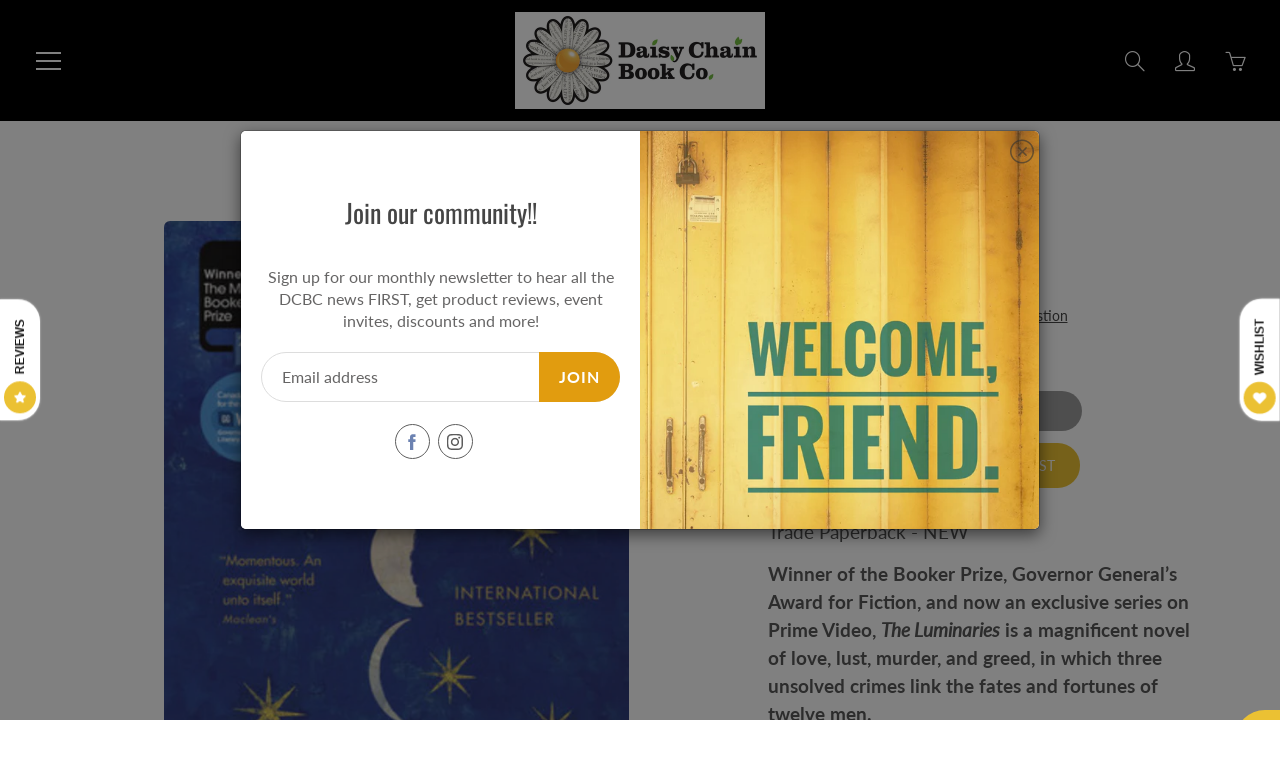

--- FILE ---
content_type: text/html; charset=utf-8
request_url: https://daisychainbook.co/products/the-luminaries
body_size: 35021
content:
<!doctype html>
<!--[if IE 9]> <html class="ie9" lang="en"> <![endif]-->
<!--[if (gt IE 9)|!(IE)]><!--> <html lang="en"> <!--<![endif]-->
  <head> 
        <script src='//daisychainbook.co/cdn/shop/t/6/assets/subscription-plan-selector-js.js?v=49402276146142940421675295640' defer='defer' ></script>
        <script id='sealoop_product' type='application/json'>
              {"id":6933856780341,"title":"The Luminaries","handle":"the-luminaries","description":"\u003cp\u003eTrade Paperback - NEW\u003c\/p\u003e\n\u003cp\u003e\u003cmeta charset=\"utf-8\"\u003e\u003cb\u003eWinner of the Booker Prize, Governor General’s Award for Fiction, and now an exclusive series on Prime Video,\u003cspan\u003e \u003c\/span\u003e\u003ci\u003eThe Luminaries\u003c\/i\u003e\u003cspan\u003e \u003c\/span\u003eis a magnificent novel of love, lust, murder, and greed, in which three unsolved crimes link the fates and fortunes of twelve men.\u003c\/b\u003e\u003cbr\u003e\u003cbr\u003e\u003cspan\u003eIt is 1866 and young Walter Moody has come to stake his claim in New Zealand's booming gold rush,  make his fortune, and forever leave behind a family scandal. On the stormy night of his arrival, he stumbles across a tense gathering of twelve local men who have met in secret to investigate what links three crimes that occurred on a single day: the town’s wealthiest man has vanished, a prositute has tried to end her life, and enormous cache of gold has been discovered in the home of a luckless drunk. Moody is soon drawn into a network of fates and fortunes that is as complex and exquisitely ornate as the night sky.\u003c\/span\u003e\u003cbr\u003e\u003cbr\u003e\u003cspan\u003ePart mystery, part fantastical love story, \u003c\/span\u003e\u003ci\u003eThe Luminaries\u003c\/i\u003e\u003cspan\u003e weaves together the changing fates and fortunes of an entire community, one where everyone has something to hide. Rich with character and event, it is a gripping page-turner and a fiendishly clever ghost story in which readers will gladly lose themselves. It confirms Eleanor Catton’s reputation as one of the most exciting and innovative novelists writing today.\u003c\/span\u003e\u003c\/p\u003e","published_at":"2022-06-21T11:43:31-06:00","created_at":"2022-06-21T11:43:30-06:00","vendor":"Eleanor Catton","type":"Trade - New","tags":["Award Winner","Fiction","Just Added","Man Booker Prize Winner","New","Trade Paperback"],"price":2400,"price_min":2400,"price_max":2400,"available":false,"price_varies":false,"compare_at_price":2495,"compare_at_price_min":2495,"compare_at_price_max":2495,"compare_at_price_varies":false,"variants":[{"id":41214238097461,"title":"Default Title","option1":"Default Title","option2":null,"option3":null,"sku":"","requires_shipping":true,"taxable":true,"featured_image":null,"available":false,"name":"The Luminaries","public_title":null,"options":["Default Title"],"price":2400,"weight":808,"compare_at_price":2495,"inventory_management":"shopify","barcode":"9780771023248","requires_selling_plan":false,"selling_plan_allocations":[]}],"images":["\/\/daisychainbook.co\/cdn\/shop\/products\/ScreenShot2022-06-21at11.36.22AM.png?v=1655833411"],"featured_image":"\/\/daisychainbook.co\/cdn\/shop\/products\/ScreenShot2022-06-21at11.36.22AM.png?v=1655833411","options":["Title"],"media":[{"alt":null,"id":24290508439605,"position":1,"preview_image":{"aspect_ratio":0.665,"height":896,"width":596,"src":"\/\/daisychainbook.co\/cdn\/shop\/products\/ScreenShot2022-06-21at11.36.22AM.png?v=1655833411"},"aspect_ratio":0.665,"height":896,"media_type":"image","src":"\/\/daisychainbook.co\/cdn\/shop\/products\/ScreenShot2022-06-21at11.36.22AM.png?v=1655833411","width":596}],"requires_selling_plan":false,"selling_plan_groups":[],"content":"\u003cp\u003eTrade Paperback - NEW\u003c\/p\u003e\n\u003cp\u003e\u003cmeta charset=\"utf-8\"\u003e\u003cb\u003eWinner of the Booker Prize, Governor General’s Award for Fiction, and now an exclusive series on Prime Video,\u003cspan\u003e \u003c\/span\u003e\u003ci\u003eThe Luminaries\u003c\/i\u003e\u003cspan\u003e \u003c\/span\u003eis a magnificent novel of love, lust, murder, and greed, in which three unsolved crimes link the fates and fortunes of twelve men.\u003c\/b\u003e\u003cbr\u003e\u003cbr\u003e\u003cspan\u003eIt is 1866 and young Walter Moody has come to stake his claim in New Zealand's booming gold rush,  make his fortune, and forever leave behind a family scandal. On the stormy night of his arrival, he stumbles across a tense gathering of twelve local men who have met in secret to investigate what links three crimes that occurred on a single day: the town’s wealthiest man has vanished, a prositute has tried to end her life, and enormous cache of gold has been discovered in the home of a luckless drunk. Moody is soon drawn into a network of fates and fortunes that is as complex and exquisitely ornate as the night sky.\u003c\/span\u003e\u003cbr\u003e\u003cbr\u003e\u003cspan\u003ePart mystery, part fantastical love story, \u003c\/span\u003e\u003ci\u003eThe Luminaries\u003c\/i\u003e\u003cspan\u003e weaves together the changing fates and fortunes of an entire community, one where everyone has something to hide. Rich with character and event, it is a gripping page-turner and a fiendishly clever ghost story in which readers will gladly lose themselves. It confirms Eleanor Catton’s reputation as one of the most exciting and innovative novelists writing today.\u003c\/span\u003e\u003c\/p\u003e"}
        </script>
        <script id='sealoop_product_selected_or_first_variant' type='application/json'>
              41214238097461
        </script>
        <script id='sealoop_money_format' type='application/json'>
            "${{amount}}"
        </script>
    <!-- Basic page needs ================================================== -->
    <meta charset="utf-8">
    <meta name="viewport" content="width=device-width, height=device-height, initial-scale=1.0, maximum-scale=1.0">

    <!-- Title and description ================================================== -->
    <title>
      The Luminaries &ndash; Daisy Chain Book Co.
    </title>

    
    <meta name="description" content="Trade Paperback - NEW Winner of the Booker Prize, Governor General’s Award for Fiction, and now an exclusive series on Prime Video, The Luminaries is a magnificent novel of love, lust, murder, and greed, in which three unsolved crimes link the fates and fortunes of twelve men.It is 1866 and young Walter Moody has come ">
    

    <!-- Helpers ================================================== -->
    <meta property="og:site_name" content="Daisy Chain Book Co.">
<meta property="og:url" content="https://daisychainbook.co/products/the-luminaries">

  <meta property="og:type" content="product">
  <meta property="og:title" content="The Luminaries">
  
    
 <meta property="og:image" content="http://daisychainbook.co/cdn/shop/products/ScreenShot2022-06-21at11.36.22AM_1200x1200.png?v=1655833411">
 <meta property="og:image:secure_url" content="https://daisychainbook.co/cdn/shop/products/ScreenShot2022-06-21at11.36.22AM_1200x1200.png?v=1655833411">
  
  <meta property="og:price:amount" content="24.00">
  <meta property="og:price:currency" content="CAD">
  
  
  	<meta property="og:description" content="Trade Paperback - NEW Winner of the Booker Prize, Governor General’s Award for Fiction, and now an exclusive series on Prime Video, The Luminaries is a magnificent novel of love, lust, murder, and greed, in which three unsolved crimes link the fates and fortunes of twelve men.It is 1866 and young Walter Moody has come ">
  

  
  <meta name="twitter:card" content="summary">
  
    <meta name="twitter:title" content="The Luminaries">
    <meta name="twitter:description" content="Trade Paperback - NEW Winner of the Booker Prize, Governor General’s Award for Fiction, and now an exclusive series on Prime Video, The Luminaries is a magnificent novel of love, lust, murder, and greed, in which three unsolved crimes link the fates and fortunes of twelve men.It is 1866 and young Walter Moody has come to stake his claim in New Zealand&#39;s booming gold rush,  make his fortune, and forever leave behind a family scandal. On the stormy night of his arrival, he stumbles across a tense gathering of twelve local men who have met in secret to investigate what links three crimes that occurred on a single day: the town’s wealthiest man has vanished, a prositute has tried to end her life, and enormous cache of gold has been discovered in the home of a luckless drunk. Moody is soon drawn">
    <meta name="twitter:image" content="https://daisychainbook.co/cdn/shop/products/ScreenShot2022-06-21at11.36.22AM_medium.png?v=1655833411">
    <meta name="twitter:image:width" content="240">
    <meta name="twitter:image:height" content="240">
    

    <link rel="canonical" href="https://daisychainbook.co/products/the-luminaries">
    <meta name="theme-color" content="#e19c0f">
    
<style>

  @font-face {
  font-family: Oswald;
  font-weight: 400;
  font-style: normal;
  src: url("//daisychainbook.co/cdn/fonts/oswald/oswald_n4.7760ed7a63e536050f64bb0607ff70ce07a480bd.woff2") format("woff2"),
       url("//daisychainbook.co/cdn/fonts/oswald/oswald_n4.ae5e497f60fc686568afe76e9ff1872693c533e9.woff") format("woff");
}

  @font-face {
  font-family: Lato;
  font-weight: 400;
  font-style: normal;
  src: url("//daisychainbook.co/cdn/fonts/lato/lato_n4.c3b93d431f0091c8be23185e15c9d1fee1e971c5.woff2") format("woff2"),
       url("//daisychainbook.co/cdn/fonts/lato/lato_n4.d5c00c781efb195594fd2fd4ad04f7882949e327.woff") format("woff");
}

  @font-face {
  font-family: Lato;
  font-weight: 700;
  font-style: normal;
  src: url("//daisychainbook.co/cdn/fonts/lato/lato_n7.900f219bc7337bc57a7a2151983f0a4a4d9d5dcf.woff2") format("woff2"),
       url("//daisychainbook.co/cdn/fonts/lato/lato_n7.a55c60751adcc35be7c4f8a0313f9698598612ee.woff") format("woff");
}

  @font-face {
  font-family: Lato;
  font-weight: 400;
  font-style: italic;
  src: url("//daisychainbook.co/cdn/fonts/lato/lato_i4.09c847adc47c2fefc3368f2e241a3712168bc4b6.woff2") format("woff2"),
       url("//daisychainbook.co/cdn/fonts/lato/lato_i4.3c7d9eb6c1b0a2bf62d892c3ee4582b016d0f30c.woff") format("woff");
}

  @font-face {
  font-family: Oswald;
  font-weight: 700;
  font-style: normal;
  src: url("//daisychainbook.co/cdn/fonts/oswald/oswald_n7.b3ba3d6f1b341d51018e3cfba146932b55221727.woff2") format("woff2"),
       url("//daisychainbook.co/cdn/fonts/oswald/oswald_n7.6cec6bed2bb070310ad90e19ea7a56b65fd83c0b.woff") format("woff");
}


  
  
  
  :root {
    --color-primary: rgb(225, 156, 15);
    --color-primary-rgb: 225, 156, 15;
    --color-primary-lighten-10: rgb(241, 178, 50);
    --color-primary-lighten-15: rgb(243, 187, 74);
    --color-primary-lighten-20: rgb(245, 196, 98);
    --color-primary-lighten-30: rgb(248, 214, 145);
    --color-primary-darken-10: rgb(177, 123, 12);
    --color-primary-darken-15: rgb(153, 106, 10);
    --color-primary-darken-20: rgb(129, 90, 9);
    --color-primary-darken-20-rgb: 129, 90, 9;
    --color-primary-darken-50: rgb(0, 0, 0);
    --color-primary-darken-50-rgb: 0, 0, 0;
    --color-primary-darken-70: rgb(0, 0, 0);
    --color-primary-darken-70-rgb: 0, 0, 0;
    --color-primary-darken-80: rgb(0, 0, 0);
    --color-header: rgb(255, 255, 255);
    --color-header-darken-15: rgb(217, 217, 217);
    --color-heading: rgb(69, 69, 69);
    --color-body: rgb(102, 101, 101);
    --color-alternative-headings: rgb(69, 69, 69);
    --color-alternative: rgb(69, 69, 69);
    --color-alternative-darken-15: rgb(31, 31, 31);
    --color-alternative-darken-25: rgb(5, 5, 5);
    --color-btn: rgb(255, 255, 255);
    --color-btn-darken-15: rgb(217, 217, 217);
    --color-footer: rgb(255, 255, 255);
    --color-footer-heading: rgb(255, 255, 255);
    --color-footer-link: rgb(44, 153, 22);
    --color-footer-link-darken-15: rgb(25, 86, 12);
    --color-price: rgb(225, 104, 15);
    --color-bg-nav: rgb(0, 0, 0);
    --color-bg-nav-darken-10: rgb(0, 0, 0);
    --color-bg-nav-darken-15: rgb(0, 0, 0);
    --color-bg-body: rgb(255, 255, 255);
    --color-bg-alternative: rgb(0, 0, 0);
    --color-bg-sale-label: rgb(56, 209, 25);
    --color-shadow-sale-label: rgba(38, 141, 17, 0.25);
    --color-bg-footer: rgb(0, 0, 0);
    --color-bg-footer-darken-10: rgb(0, 0, 0);

    --font-family: Lato, sans-serif;
    --font-family-header: Oswald, sans-serif;
    --font-size: 16px;
    --font-size-header: 26px;
    --font-size-logo: 24px;
    --font-size-title-bar: 58px;
    --font-size-nav-header: 16px;
    --font-size-rte: 19px;
    --font-size-rte-header: 30px;
    --font-weight: 400;
    --font-weight-bolder: 700;
    --font-weight-header: 400;
    --font-weight-title-bar: normal;
    --font-weight-nav: 600;
    --font-weight-section-title: bold;
    --font-style: normal;
    --font-style-header: normal;

    --text-transform-title-bar: uppercase;
    --text-transform-nav: uppercase;
    --text-transform-section-title: lowercase;

    --opacity-overlay-page-header: 0.6;

    --height-product-image: 250px;

    --url-svg-check: url(//daisychainbook.co/cdn/shop/t/6/assets/icon-check.svg?v=44035190528443430271612569996);
  }
</style>
<link href="//daisychainbook.co/cdn/shop/t/6/assets/apps.css?v=105205638759803146001612569989" rel="stylesheet" type="text/css" media="all" />
    <link href="//daisychainbook.co/cdn/shop/t/6/assets/styles.css?v=34629377208497659261612569986" rel="stylesheet" type="text/css" media="all" />

    <!-- Header hook for plugins ================================================== -->
    <script type="text/javascript">
  window.TimoSubscriptionParams = window.TimoSubscriptionParams || {};
  window.TimoSubscriptionParams.enable = true;
  window.TimoSubscriptionParams.currency = "CAD";
  window.TimoSubscriptionParams.current_currency = "CAD";
  window.TimoSubscriptionParams.locale = "en";
  window.TimoSubscriptionParams.current_locale = "en";
  window.TimoSubscriptionParams.translation = {"default":{"login":{"btn":"Click here","expired":"Sorry, your session has expired. Please access Subscription Portal by logging into your account using the same email that you used to buy subscription","heading":"Need help accessing your subscriptions?","form_btn":"Get subscription login","form_heading":"ACCESSING YOUR SUBSCRIPTIONS?","form_description":"Provide your email below in order to get access to your subscriptions.","form_placeholder":"Enter your email","send_link_success":"We've sent you an email with a link to login to your subscriptions."},"widget":{"each":"each","from":"From","save":"Save {{value}}","then":", then {{value}}","sale_text":"Sale","add_to_cart":"Add subscription to cart","prepaid_one":"{{count}}-{{unit}} prepaid subscription","delivery_one":"Delivery every {{unit}}","subscription":"Subscription - save up to {{sale_up_to}}","from_per_each":"from {{ amount }}/each","prepaid_other":"{{count}}-{{unit}}s prepaid subscription","tooltip_item1":"Skip, pause, edit, or cancel deliveries anytime, based on your needs.","tooltip_item2":"Prepaid Plan Details","tooltip_item3":"Total price","tooltip_item4":"Price every delivery","tooltip_title":"Subscription detail","delivery_other":"Delivery every {{count}} {{unit}}s","save_one_order":"Save {{value}} on first order","tooltip_heading":"Have complete control of your subscriptions","purchase_options":"Purchase options","save_other_order":"Save {{value}} on first {{count}} orders","one_time_purchase":"One-time purchase","normal_payment_one":"First payment {{amount1}}, then {{amount2}}","prepaid_payment_one":"First payment {{amount1}} each, then {{amount2}} every {{billing_frequency}} {{unit}}","normal_payment_other":"First {{count}} payments {{amount1}}, then {{amount2}}","save_after_one_order":"Save {{sale}} from {{count}}st order","save_after_two_order":"Save {{sale}} from {{count}}nd order","prepaid_payment_other":"First {{count}} payments {{amount1}} each, then {{amount2}} every {{billing_frequency}} {{unit}}s","normal_payment_alltime":"{{amount}} per payment","save_after_other_order":"Save {{sale}} from {{count}}th order","save_after_three_order":"Save {{sale}} from {{count}}rd order"},"checkout":{"button":"Manage your subscription","heading":"Subscription","description":"Continue to your account to view and manage your subscriptions. Please use the same email address that you used to buy the subscription."},"subscription":{"saved":"Your subscription has been saved","paused":"Your subscription has been paused","resumed":"Your subscription has been resumed","cancelled":"Your subscription has been cancelled","subscriptions":"Subscriptions","create_order_fail":"An error occurred while creating an order","update_email_sended":"We've sent you an email with a link to update your subscription.","create_order_success":"Your order has been created","create_order_email_sended":"We've sent you an email with a link to create your subscription order.","update_payment_email_sended":"We've sent you an email with a link to update your payment."},"customerPortal":{"sku":"SKU","date":"Date","order":"Order","price":"Price","total":"Total","active":"Active","paused":"Paused","queued":"Queued","skiped":"Skiped","status":"Status","created":"Created","details":"Details","product":"Product","PlacedOn":"Placed on","loadMore":"Load more","quantity":"Quantity","cancelled":"Cancelled","skipOrder":"Skip this order","createOrder":"Create order now","unSkipOrder":"Unskip this order","subscription":"Subscription","subscriptions":"SUBSCRIPTIONS","updatePayment":"Update Payment","ordersTimeLine":"ORDERS TIMELINE","paymentDetails":"Payment Details","shippingMethod":"Shipping Method","nextBillingDate":"Next Billing Date","shippingAddress":"Shipping Address","deliveryFrequency":"Delivery frequency","pauseSubscription":"Pause subscription","backtoSubscription":"Back to Subscriptions","cancelSubscription":"Cancel subscription","resumeSubscription":"Resume subscription","paymentDetailsDescription":"You will receive an email from Shopify to update your payment info."}}};
  window.TimoSubscriptionParams.page = "product";
  window.TimoSubscriptionParams.root_url = '/apps/g_subscriptions/';
  window.TimoSubscriptionParams.locale_url = "https://daisychainbook.co"
  window.TimoSubscriptionParams.themes = {"16789766197":{"theme_store_id":796,"theme_name":"Debut","theme_version":"6.0.2"},"16816734261":{"theme_store_id":796,"theme_name":"Debut","theme_version":"6.0.2"},"82814206005":{"theme_store_id":679,"theme_name":"Supply","theme_version":"8.9.24"},"84068630581":{"theme_store_id":851,"theme_name":"Galleria","theme_version":"2.4.4"}};
  window.TimoSubscriptionParams.theme_id = 84068630581;
  
  window.moneyFormat = "${{amount}}";
  window.TimoMoneyFormat = "${{amount}}";
  window.TimoMoneyWithCurrencyFormat = "${{amount}} CAD";
  window.TimoSubscriptionParams.product ={"id":6933856780341,"title":"The Luminaries","handle":"the-luminaries","description":"\u003cp\u003eTrade Paperback - NEW\u003c\/p\u003e\n\u003cp\u003e\u003cmeta charset=\"utf-8\"\u003e\u003cb\u003eWinner of the Booker Prize, Governor General’s Award for Fiction, and now an exclusive series on Prime Video,\u003cspan\u003e \u003c\/span\u003e\u003ci\u003eThe Luminaries\u003c\/i\u003e\u003cspan\u003e \u003c\/span\u003eis a magnificent novel of love, lust, murder, and greed, in which three unsolved crimes link the fates and fortunes of twelve men.\u003c\/b\u003e\u003cbr\u003e\u003cbr\u003e\u003cspan\u003eIt is 1866 and young Walter Moody has come to stake his claim in New Zealand's booming gold rush,  make his fortune, and forever leave behind a family scandal. On the stormy night of his arrival, he stumbles across a tense gathering of twelve local men who have met in secret to investigate what links three crimes that occurred on a single day: the town’s wealthiest man has vanished, a prositute has tried to end her life, and enormous cache of gold has been discovered in the home of a luckless drunk. Moody is soon drawn into a network of fates and fortunes that is as complex and exquisitely ornate as the night sky.\u003c\/span\u003e\u003cbr\u003e\u003cbr\u003e\u003cspan\u003ePart mystery, part fantastical love story, \u003c\/span\u003e\u003ci\u003eThe Luminaries\u003c\/i\u003e\u003cspan\u003e weaves together the changing fates and fortunes of an entire community, one where everyone has something to hide. Rich with character and event, it is a gripping page-turner and a fiendishly clever ghost story in which readers will gladly lose themselves. It confirms Eleanor Catton’s reputation as one of the most exciting and innovative novelists writing today.\u003c\/span\u003e\u003c\/p\u003e","published_at":"2022-06-21T11:43:31-06:00","created_at":"2022-06-21T11:43:30-06:00","vendor":"Eleanor Catton","type":"Trade - New","tags":["Award Winner","Fiction","Just Added","Man Booker Prize Winner","New","Trade Paperback"],"price":2400,"price_min":2400,"price_max":2400,"available":false,"price_varies":false,"compare_at_price":2495,"compare_at_price_min":2495,"compare_at_price_max":2495,"compare_at_price_varies":false,"variants":[{"id":41214238097461,"title":"Default Title","option1":"Default Title","option2":null,"option3":null,"sku":"","requires_shipping":true,"taxable":true,"featured_image":null,"available":false,"name":"The Luminaries","public_title":null,"options":["Default Title"],"price":2400,"weight":808,"compare_at_price":2495,"inventory_management":"shopify","barcode":"9780771023248","requires_selling_plan":false,"selling_plan_allocations":[]}],"images":["\/\/daisychainbook.co\/cdn\/shop\/products\/ScreenShot2022-06-21at11.36.22AM.png?v=1655833411"],"featured_image":"\/\/daisychainbook.co\/cdn\/shop\/products\/ScreenShot2022-06-21at11.36.22AM.png?v=1655833411","options":["Title"],"media":[{"alt":null,"id":24290508439605,"position":1,"preview_image":{"aspect_ratio":0.665,"height":896,"width":596,"src":"\/\/daisychainbook.co\/cdn\/shop\/products\/ScreenShot2022-06-21at11.36.22AM.png?v=1655833411"},"aspect_ratio":0.665,"height":896,"media_type":"image","src":"\/\/daisychainbook.co\/cdn\/shop\/products\/ScreenShot2022-06-21at11.36.22AM.png?v=1655833411","width":596}],"requires_selling_plan":false,"selling_plan_groups":[],"content":"\u003cp\u003eTrade Paperback - NEW\u003c\/p\u003e\n\u003cp\u003e\u003cmeta charset=\"utf-8\"\u003e\u003cb\u003eWinner of the Booker Prize, Governor General’s Award for Fiction, and now an exclusive series on Prime Video,\u003cspan\u003e \u003c\/span\u003e\u003ci\u003eThe Luminaries\u003c\/i\u003e\u003cspan\u003e \u003c\/span\u003eis a magnificent novel of love, lust, murder, and greed, in which three unsolved crimes link the fates and fortunes of twelve men.\u003c\/b\u003e\u003cbr\u003e\u003cbr\u003e\u003cspan\u003eIt is 1866 and young Walter Moody has come to stake his claim in New Zealand's booming gold rush,  make his fortune, and forever leave behind a family scandal. On the stormy night of his arrival, he stumbles across a tense gathering of twelve local men who have met in secret to investigate what links three crimes that occurred on a single day: the town’s wealthiest man has vanished, a prositute has tried to end her life, and enormous cache of gold has been discovered in the home of a luckless drunk. Moody is soon drawn into a network of fates and fortunes that is as complex and exquisitely ornate as the night sky.\u003c\/span\u003e\u003cbr\u003e\u003cbr\u003e\u003cspan\u003ePart mystery, part fantastical love story, \u003c\/span\u003e\u003ci\u003eThe Luminaries\u003c\/i\u003e\u003cspan\u003e weaves together the changing fates and fortunes of an entire community, one where everyone has something to hide. Rich with character and event, it is a gripping page-turner and a fiendishly clever ghost story in which readers will gladly lose themselves. It confirms Eleanor Catton’s reputation as one of the most exciting and innovative novelists writing today.\u003c\/span\u003e\u003c\/p\u003e"};
</script>
<script id="timo-selling-plan-template" type="text/template">
<style>{"collapse":false,"template":"1","sale_color":"#3a3a3a","text_color":"#3a3a3a","price_color":"#3a3a3a","hide_details":false,"heading_color":"#3a3a3a","sale_bg_color":"#e4e5e7","purchase_order":"one-time","show_sale_badge":true,"default_selected":"one-time","compare_price_color":"#6d6d6d","description_text_color":"#3a3a3a"}</style>

  <div class="timo-selling-plan-wrapper">
    <h3>{{ 'widget.purchase_options' | t }}</h3>
    <div class="timo-selling-plan-fieldset">
      {% unless requires_selling_plan %}
      <div class="timo-selling-plan-group">
        <div class="group_heading">
          <label class="group_name" for="group_0">
            <input checked type="radio" id="group_0" class="purchase_option one_time_purchase" name="purchase_option" value="{{ 'widget.one_time_purchase' | t }}"> {{ 'widget.one_time_purchase' | t }}
          </label>
          <div class="group_selected_price">

            {% assign price_varies = product.price_varies %}
            {% assign price = product.price %}
            {% assign compare_at_price = product.compare_at_price %}

            {% if selected_variant %}
            {% assign price_varies = selected_variant.price_varies %}
            {% assign price = selected_variant.price %}
            {% assign compare_at_price = selected_variant.compare_at_price %}
            {% endif %}
            {% if price_varies %}
              <div class="group_price_wrapper">
                From <span class="group_price">{{price | money}}</span>
              </div>
            {% else %}
              <div class="group_price_wrapper">
                <span class="group_price{% if product.compare_at_price > product.price %} group_sale_price{% endif %}">{{ price | money }}</span>
                {% if compare_at_price > price %}
                <s class="group_compare_at_price">{{ compare_at_price | money }}</s>
                {% endif %}
              </div>
            {% endif %}

          </div>
        </div>
      </div>
      {% endunless %}
      
      {% for group in selling_plan_groups %}
      <div class="timo-selling-plan-group">
        {% assign group_index = forloop.index %}
        <div class="group_heading">
          <label class="group_name" for="group_{{group_index}}">
            <input {% if selected_selling_plan and selected_selling_plan.selling_plan_group_id == group.id %}checked{% endif %} type="radio" id="group_{{group_index}}" class="purchase_option" value="{{group.name}}" name="purchase_option"> {{group.name}}
          </label>
          {% assign selling_plan = group.selling_plans.first %}
          {% assign price_varies = false %}
          {% for plan in group.selling_plans %}
            {% if selling_plan.price > plan.price %}
              {% assign selling_plan = plan %}
              {% assign price_varies = true %}
            {% endif %}
          {% endfor %}
          {% if selling_plan %}
          <div class="group_selected_price" >
            {% if selling_plan.per_delivery_price > selling_plan.price %}
              From <span class="group_price">{{selling_plan.per_delivery_price | money}}</span>/each
            {% elsif price_varies %}
              <div class="group_price_wrapper">
                From <span class="group_price">{{selling_plan.price | money}}</span>
              </div>
            {% else %}
              <div class="group_price_wrapper">
                <span class="group_price{% if selling_plan.compare_at_price > selling_plan.price %} group_sale_price{% endif %}">{{ selling_plan.price | money }}</span>
                {% if selling_plan.compare_at_price > selling_plan.price %}
                <s class="group_compare_at_price">{{ selling_plan.compare_at_price | money }}</s>
                {% endif %}
              </div>
            {% endif %}
          </div>
          {% endif %}
        </div>
        
        {% for option in group.options %}
        {% assign option_index = forloop.index %}
        <div class="option_name">{{ option.name }}</div>
        <ul class="options_values">
          {% for value in option.values %}
            {% assign selling_plan = false %}
            {% for plan in group.selling_plans %}
              {% if plan.options.first.value == value %}
                {% assign selling_plan = plan %}
              {% endif %}
            {% endfor %}
            <li class="option_value">
              <label for="group_{{group_index}}_option_{{option_index}}_value_{{forloop.index}}">
                <input {% if selected_selling_plan and selected_selling_plan.id == selling_plan.id %}checked{% endif %} type="radio" id="group_{{group_index}}_option_{{option_index}}_value_{{forloop.index}}" name="selling_plan" value="{{selling_plan.id}}" />
                <span>{{value}}</span>
                {% if selling_plan and selling_plan.price_adjustments %}
                  {% if selling_plan.price_adjustments.size == 1 %}
                    {% assign price_adjustment = selling_plan.price_adjustments.first %}
                    {% if price_adjustment.value > 0 %}
                      {% assign count = price_adjustment.order_count %}
                      {% capture sale %}{% if price_adjustment.value_type == 'percentage' %}{{ price_adjustment.value }}%{% else %}{{ price_adjustment.value | money }}{% endif %}{% endcapture %}
                      <span class="sbadge sale-badge">
                        {% if count > 1 %}
                          {{ 'widget.save_other_order' | t: sale, count }}
                        {% elsif count == 1 %}
                          {{ 'widget.save_one_order' | t: sale }}
                        {% else %}
                          {{ 'widget.save' | t: sale }}
                        {% endif %}
                      </span>
                    {% endif %}
                  {% elsif selling_plan.price_adjustments.size == 2 %}
                    {% if selling_plan.price_adjustments.first.order_count > 0 %}
                      {% assign price_adjustment_before = selling_plan.price_adjustments.first %}
                      {% assign price_adjustment_after  = selling_plan.price_adjustments.last %}
                    {% else %}
                      {% assign price_adjustment_before = selling_plan.price_adjustments.last %}
                      {% assign price_adjustment_after  = selling_plan.price_adjustments.first %}
                    {% endif %}
                    {% assign count = price_adjustment_before.order_count %}
                    {% if price_adjustment_before.value == 0 and price_adjustment_after.value > 0 %}
                      {% capture sale %}{% if price_adjustment_after.value_type == 'percentage' %}{{ price_adjustment_after.value }}%{% else %}{{ price_adjustment_after.value | money }}{% endif %}{% endcapture %}
                      <span class="sbadge sale-badge">
                        {% if count == 1 %}
                          {{ 'widget.save_after_one_order' | t: sale, count }}
                        {% elsif count == 2 %}
                          {{ 'widget.save_after_two_order' | t: sale, count }}
                        {% elsif count == 3 %}
                          {{ 'widget.save_after_three_order' | t: sale, count }}
                        {% else %}
                          {{ 'widget.save_after_other_order' | t: sale, count }}
                        {% endif %}
                      </span>
                    {% elsif price_adjustment_before.value > 0 and price_adjustment_after.value == 0 %}
                      {% capture sale %}{% if price_adjustment_before.value_type == 'percentage' %}{{ price_adjustment_before.value }}%{% else %}{{ price_adjustment_before.value | money }}{% endif %}{% endcapture %}                                   
                      <span class="sbadge sale-badge">
                        {% if count > 1 %}
                          {{ 'widget.save_other_order' | t: sale, count }}
                        {% elsif count == 1 %}
                          {{ 'widget.save_one_order' | t: sale }}
                        {% endif %}
                      </span>
                    {% elsif price_adjustment_before.value > 0 and price_adjustment_after.value > 0 %}
                      <span class="sbadge sale-badge">
                        {% capture sale %}{% if price_adjustment_before.value_type == 'percentage' %}{{ price_adjustment_before.value }}%{% else %}{{ price_adjustment_before.value | money }}{% endif %}{% endcapture %}
                        {% if count > 1 %}{{ 'widget.save_other_order' | t: sale, count }}{% else %}{{ 'widget.save_one_order' | t: sale, count }}{% endif %}{% capture sale %}{% if price_adjustment_after.value_type == 'percentage' %}{{ price_adjustment_after.value }}%{% else %}{{ price_adjustment_after.value | money }}{% endif %}{% endcapture %}{{ 'widget.then' | t: sale, count}}
                      </span>
                    {% endif %}
                  {% endif %}
                {% endif %}
              </label>
            </li>
          {% endfor %}
        </ul>
        {% endfor %}
      </div>
      {% endfor %}
      
      
      <div style="text-align:right; margin-right:10px; margin-bottom:10px;display:block !important;">
        <span style="font-size:12px;color:#868686">Powered by Timo <a style="font-weight:bold;color:#2c6ecb" href="https://apps.shopify.com/timo-subscriptions" target="_blank">Subscriptions</a></span>
      </div>
      
      
    </div>
    <div class="timo-subscription-detail">
      <svg id="Layer_1" data-name="Layer 1" xmlns="http://www.w3.org/2000/svg" viewBox="0 0 122.88 108.12"><title>history</title><path d="M28.45,55.88c0,.11,0,.22,0,.32l4.44-4.46a6.68,6.68,0,1,1,9.48,9.42L27.14,76.51a6.69,6.69,0,0,1-9.32.15L2.28,63A6.68,6.68,0,0,1,11.08,53l4,3.54v0a54.33,54.33,0,0,1,8-31,52.56,52.56,0,0,1,24-20.73,60.17,60.17,0,0,1,11-3.51,52.58,52.58,0,0,1,60.1,31.09,58.07,58.07,0,0,1,3.47,11,52.47,52.47,0,0,1-1.31,26.95A53.16,53.16,0,0,1,105.8,93a57.11,57.11,0,0,1-22.56,13.1,48.52,48.52,0,0,1-40.51-5.89A6.68,6.68,0,0,1,50,89a35.12,35.12,0,0,0,5.53,3,34.21,34.21,0,0,0,5.7,1.86,35.43,35.43,0,0,0,18.23-.54A43.77,43.77,0,0,0,96.74,83.19a39.7,39.7,0,0,0,10.93-17.06,39,39,0,0,0,1-20.08,46.38,46.38,0,0,0-2.68-8.5,39.19,39.19,0,0,0-45-23.22,45,45,0,0,0-8.52,2.72A39,39,0,0,0,34.5,32.49a40.94,40.94,0,0,0-6.05,23.39ZM60.83,34a6.11,6.11,0,0,1,12.22,0V53l14.89,8.27A6.09,6.09,0,1,1,82,71.93L64.43,62.16a6.11,6.11,0,0,1-3.6-5.57V34Z"/></svg>
      <div class="timo-subscription-detail__title"> {{translation.widget.tooltip_title}}</div>
      <div class="timo-subscription-detail__tootip">
          <div class="timo-subscription-detail__tootip-content">
            <div class="tootip-content-header">
              <span class="tootip-text">
                {{translation.widget.tooltip_heading}}
              </span>
            </div>
            <div class="tootip-content-body">  
              <div class="tooltip-item">
                <span class="tootip-text">
                {{translation.widget.tooltip_item1}}
                </span>
              </div>
                                 
            </di>
          </div> 
      </div>
      <div class="timo-subscription-watermark">
        <a href="https://apps.shopify.com/timo-subscriptions" target="_blank">
          <span>Timo Subscription</span>
        </a>
      </div>
    </div>
    
  </div>

</script>
<script id="timo-selling-plan-price-template" type="text/template">

<div class="group_selected_price">
  {% if delivery_price < price %}
    From <span class="group_price">{{delivery_price | money}}</span>/each
  {% elsif price_varies %}
    <div class="group_price_wrapper">
      From <span class="group_price">{{price | money}}</span>
    </div>
  {% else %}
    <div class="group_price_wrapper">
      <span class="group_price{% if compare_at_price > price %} group_sale_price{% endif %}">{{ price | money }}</span>
      {% if compare_at_price > price %}
      <s class="group_compare_at_price">{{ compare_at_price | money }}</s>
      {% endif %}
    </div>
  {% endif %}
</div>

</script>

<script id="timo-price-template" type="text/template">

  <div class="subscription-price">
    <div class="subscription-price-group">
      {% if compare_at_price > price %}
      <div>
        <span class="subscription-price-sale" data-sale-price>{{ price | money }}</span>
        <s class="subscription-price-old" data-regular-price>{{ compare_at_price | money }}</s>
      </div>
      {% else %}
      <div class="subscription-price-regular">{{ price | money }}</div>
      {% endif %}
      
      {% if is_subscription and sale_up_to %}
      <div class="subscription-sale-label">
        {% capture sale_up_to %}{% if sale_up_to.value_type == 'percentage' %}{{ sale_up_to.value }}%{% else %}{{ sale_up_to.value | money }}{% endif %}{% endcapture %}
        {{ 'widget.subscription' | t: sale_up_to }}
      </div>
      {% elsif compare_at_price > price %}
      <span class="subscription-badge-sale" aria-hidden="true">
        <span>{{ 'widget.sale_text' }}</span>
      </span>
      {% endif %}
    </div>
    <div class="subscription-price-group">
      {% if price_per_delivery and price_per_delivery != price %}
      {% capture amount %}{{ price_per_delivery | money }}{% endcapture %}
      <div class="subscription-price_per_delivery">{{ 'widget.from_per_each' | t: amount }}</div>
      {% endif %}
      {% if unit_price %}
      <div class="subscription-price-unit">
        <span data-unit-price>{{ unit_price | money }}</span>/{{- unit_price_unit -}}
      </div>
      {% endif %}
    </div>
  </div>

</script>

<script id="timo-selling-plan-payment-template" type="text/template">

  {% if price_adjustments %}
    {% if price_adjustments.size == 2 %}
      {% if price_adjustments.first.order_count > 0 %}
        {% assign price_adjustment_before = price_adjustments.first %}
        {% assign price_adjustment_after  = price_adjustments.last %}
      {% else %}
        {% assign price_adjustment_before = price_adjustments.last %}
        {% assign price_adjustment_after  = price_adjustments.first %}
      {% endif %}
      {% assign count = price_adjustment_before.order_count %}
      {% capture amount1 %}{{price_adjustment_before.price | money}}{% endcapture %}
      {% capture amount2 %}{{price_adjustment_after.price | money}}{% endcapture %}
      {% if count > 1 %}
      {{ 'widget.normal_payment_other' | t: count, amount1, amount2}}
      {% else %}
      {{ 'widget.normal_payment_one' | t: amount1, amount2}}
      {% endif %}
    {% elsif price_adjustments.size == 1 %}
      {% capture amount %}{{price_adjustments.first.price | money}}{% endcapture %}
      {{ 'widget.normal_payment_alltime' | t: amount}}
    {% endif %}
  {% endif %}

</script>

<script id="timo-subscription-tootip" type="text/template">
  
    <div class="timo-subscription-detail__tootip-content">
      <div class="tootip-content-header">
        <span class="tootip-text">
        {{translation.widget.tooltip_heading}}
        </span>
      </div>
      <div class="tootip-content-body">  
        <div class="tooltip-item">
          <span class="tootip-text">
            {{translation.widget.tooltip_item1}}
          </span>
        </div>
        {% if price__ > per_delivery_price__ %}
          <div class="tooltip-item">
            <p class="tootip-text">
            {{translation.widget.tooltip_item2}}
            </p>   
            <p class="tootip-text">
            {{translation.widget.tooltip_item3}}: {{ price__ | money  }} 
            </p>
            <p class="tootip-text">
            {{translation.widget.tooltip_item4}}: {{ per_delivery_price__ | money  }}
            </p>
          </div>
        {% endif %}
          <div class="tooltip-item">
            <span class="tootip-text">
              {{ description  }}
            </span>
          </div>               
      </div>
    </div> 
    <div class="timo-subscription-watermark">
        <a href="https://apps.shopify.com/timo-subscriptions" target="_blank">
          <span>Timo Subscription</span>
        </a>
      </div>
  
</script>

<script defer src="//daisychainbook.co/cdn/shop/t/6/assets/timo.subscription.min.js?v=48822221319120333811675295457"></script>
<link rel="stylesheet" href="//daisychainbook.co/cdn/shop/t/6/assets/timo.subscription.css?v=31455226015861512141675295458" type="text/css" media="all">

<script>window.performance && window.performance.mark && window.performance.mark('shopify.content_for_header.start');</script><meta name="google-site-verification" content="gGFH8DMoQjJwnzT1cPlDXkEBOOHpuNBAjLPv8W6PY3Y">
<meta name="facebook-domain-verification" content="u2y91hv2de7ke0hng6mw05t07rdlhg">
<meta name="facebook-domain-verification" content="u2y91hv2de7ke0hng6mw05t07rdlhg">
<meta id="shopify-digital-wallet" name="shopify-digital-wallet" content="/6316228661/digital_wallets/dialog">
<meta name="shopify-checkout-api-token" content="3c9a79c6370562441fed58218a2eea24">
<meta id="in-context-paypal-metadata" data-shop-id="6316228661" data-venmo-supported="false" data-environment="production" data-locale="en_US" data-paypal-v4="true" data-currency="CAD">
<link rel="alternate" type="application/json+oembed" href="https://daisychainbook.co/products/the-luminaries.oembed">
<script async="async" src="/checkouts/internal/preloads.js?locale=en-CA"></script>
<link rel="preconnect" href="https://shop.app" crossorigin="anonymous">
<script async="async" src="https://shop.app/checkouts/internal/preloads.js?locale=en-CA&shop_id=6316228661" crossorigin="anonymous"></script>
<script id="apple-pay-shop-capabilities" type="application/json">{"shopId":6316228661,"countryCode":"CA","currencyCode":"CAD","merchantCapabilities":["supports3DS"],"merchantId":"gid:\/\/shopify\/Shop\/6316228661","merchantName":"Daisy Chain Book Co.","requiredBillingContactFields":["postalAddress","email","phone"],"requiredShippingContactFields":["postalAddress","email","phone"],"shippingType":"shipping","supportedNetworks":["visa","masterCard","amex","discover","interac","jcb"],"total":{"type":"pending","label":"Daisy Chain Book Co.","amount":"1.00"},"shopifyPaymentsEnabled":true,"supportsSubscriptions":true}</script>
<script id="shopify-features" type="application/json">{"accessToken":"3c9a79c6370562441fed58218a2eea24","betas":["rich-media-storefront-analytics"],"domain":"daisychainbook.co","predictiveSearch":true,"shopId":6316228661,"locale":"en"}</script>
<script>var Shopify = Shopify || {};
Shopify.shop = "daisy-chain-book-co.myshopify.com";
Shopify.locale = "en";
Shopify.currency = {"active":"CAD","rate":"1.0"};
Shopify.country = "CA";
Shopify.theme = {"name":"Galleria","id":84068630581,"schema_name":"Galleria","schema_version":"2.4.4","theme_store_id":851,"role":"main"};
Shopify.theme.handle = "null";
Shopify.theme.style = {"id":null,"handle":null};
Shopify.cdnHost = "daisychainbook.co/cdn";
Shopify.routes = Shopify.routes || {};
Shopify.routes.root = "/";</script>
<script type="module">!function(o){(o.Shopify=o.Shopify||{}).modules=!0}(window);</script>
<script>!function(o){function n(){var o=[];function n(){o.push(Array.prototype.slice.apply(arguments))}return n.q=o,n}var t=o.Shopify=o.Shopify||{};t.loadFeatures=n(),t.autoloadFeatures=n()}(window);</script>
<script>
  window.ShopifyPay = window.ShopifyPay || {};
  window.ShopifyPay.apiHost = "shop.app\/pay";
  window.ShopifyPay.redirectState = null;
</script>
<script id="shop-js-analytics" type="application/json">{"pageType":"product"}</script>
<script defer="defer" async type="module" src="//daisychainbook.co/cdn/shopifycloud/shop-js/modules/v2/client.init-shop-cart-sync_BN7fPSNr.en.esm.js"></script>
<script defer="defer" async type="module" src="//daisychainbook.co/cdn/shopifycloud/shop-js/modules/v2/chunk.common_Cbph3Kss.esm.js"></script>
<script defer="defer" async type="module" src="//daisychainbook.co/cdn/shopifycloud/shop-js/modules/v2/chunk.modal_DKumMAJ1.esm.js"></script>
<script type="module">
  await import("//daisychainbook.co/cdn/shopifycloud/shop-js/modules/v2/client.init-shop-cart-sync_BN7fPSNr.en.esm.js");
await import("//daisychainbook.co/cdn/shopifycloud/shop-js/modules/v2/chunk.common_Cbph3Kss.esm.js");
await import("//daisychainbook.co/cdn/shopifycloud/shop-js/modules/v2/chunk.modal_DKumMAJ1.esm.js");

  window.Shopify.SignInWithShop?.initShopCartSync?.({"fedCMEnabled":true,"windoidEnabled":true});

</script>
<script>
  window.Shopify = window.Shopify || {};
  if (!window.Shopify.featureAssets) window.Shopify.featureAssets = {};
  window.Shopify.featureAssets['shop-js'] = {"shop-cart-sync":["modules/v2/client.shop-cart-sync_CJVUk8Jm.en.esm.js","modules/v2/chunk.common_Cbph3Kss.esm.js","modules/v2/chunk.modal_DKumMAJ1.esm.js"],"init-fed-cm":["modules/v2/client.init-fed-cm_7Fvt41F4.en.esm.js","modules/v2/chunk.common_Cbph3Kss.esm.js","modules/v2/chunk.modal_DKumMAJ1.esm.js"],"init-shop-email-lookup-coordinator":["modules/v2/client.init-shop-email-lookup-coordinator_Cc088_bR.en.esm.js","modules/v2/chunk.common_Cbph3Kss.esm.js","modules/v2/chunk.modal_DKumMAJ1.esm.js"],"init-windoid":["modules/v2/client.init-windoid_hPopwJRj.en.esm.js","modules/v2/chunk.common_Cbph3Kss.esm.js","modules/v2/chunk.modal_DKumMAJ1.esm.js"],"shop-button":["modules/v2/client.shop-button_B0jaPSNF.en.esm.js","modules/v2/chunk.common_Cbph3Kss.esm.js","modules/v2/chunk.modal_DKumMAJ1.esm.js"],"shop-cash-offers":["modules/v2/client.shop-cash-offers_DPIskqss.en.esm.js","modules/v2/chunk.common_Cbph3Kss.esm.js","modules/v2/chunk.modal_DKumMAJ1.esm.js"],"shop-toast-manager":["modules/v2/client.shop-toast-manager_CK7RT69O.en.esm.js","modules/v2/chunk.common_Cbph3Kss.esm.js","modules/v2/chunk.modal_DKumMAJ1.esm.js"],"init-shop-cart-sync":["modules/v2/client.init-shop-cart-sync_BN7fPSNr.en.esm.js","modules/v2/chunk.common_Cbph3Kss.esm.js","modules/v2/chunk.modal_DKumMAJ1.esm.js"],"init-customer-accounts-sign-up":["modules/v2/client.init-customer-accounts-sign-up_CfPf4CXf.en.esm.js","modules/v2/client.shop-login-button_DeIztwXF.en.esm.js","modules/v2/chunk.common_Cbph3Kss.esm.js","modules/v2/chunk.modal_DKumMAJ1.esm.js"],"pay-button":["modules/v2/client.pay-button_CgIwFSYN.en.esm.js","modules/v2/chunk.common_Cbph3Kss.esm.js","modules/v2/chunk.modal_DKumMAJ1.esm.js"],"init-customer-accounts":["modules/v2/client.init-customer-accounts_DQ3x16JI.en.esm.js","modules/v2/client.shop-login-button_DeIztwXF.en.esm.js","modules/v2/chunk.common_Cbph3Kss.esm.js","modules/v2/chunk.modal_DKumMAJ1.esm.js"],"avatar":["modules/v2/client.avatar_BTnouDA3.en.esm.js"],"init-shop-for-new-customer-accounts":["modules/v2/client.init-shop-for-new-customer-accounts_CsZy_esa.en.esm.js","modules/v2/client.shop-login-button_DeIztwXF.en.esm.js","modules/v2/chunk.common_Cbph3Kss.esm.js","modules/v2/chunk.modal_DKumMAJ1.esm.js"],"shop-follow-button":["modules/v2/client.shop-follow-button_BRMJjgGd.en.esm.js","modules/v2/chunk.common_Cbph3Kss.esm.js","modules/v2/chunk.modal_DKumMAJ1.esm.js"],"checkout-modal":["modules/v2/client.checkout-modal_B9Drz_yf.en.esm.js","modules/v2/chunk.common_Cbph3Kss.esm.js","modules/v2/chunk.modal_DKumMAJ1.esm.js"],"shop-login-button":["modules/v2/client.shop-login-button_DeIztwXF.en.esm.js","modules/v2/chunk.common_Cbph3Kss.esm.js","modules/v2/chunk.modal_DKumMAJ1.esm.js"],"lead-capture":["modules/v2/client.lead-capture_DXYzFM3R.en.esm.js","modules/v2/chunk.common_Cbph3Kss.esm.js","modules/v2/chunk.modal_DKumMAJ1.esm.js"],"shop-login":["modules/v2/client.shop-login_CA5pJqmO.en.esm.js","modules/v2/chunk.common_Cbph3Kss.esm.js","modules/v2/chunk.modal_DKumMAJ1.esm.js"],"payment-terms":["modules/v2/client.payment-terms_BxzfvcZJ.en.esm.js","modules/v2/chunk.common_Cbph3Kss.esm.js","modules/v2/chunk.modal_DKumMAJ1.esm.js"]};
</script>
<script id="__st">var __st={"a":6316228661,"offset":-25200,"reqid":"7e74fc72-f977-4a6e-8b2a-d393003d4425-1769730176","pageurl":"daisychainbook.co\/products\/the-luminaries","u":"ee480d7c8b94","p":"product","rtyp":"product","rid":6933856780341};</script>
<script>window.ShopifyPaypalV4VisibilityTracking = true;</script>
<script id="captcha-bootstrap">!function(){'use strict';const t='contact',e='account',n='new_comment',o=[[t,t],['blogs',n],['comments',n],[t,'customer']],c=[[e,'customer_login'],[e,'guest_login'],[e,'recover_customer_password'],[e,'create_customer']],r=t=>t.map((([t,e])=>`form[action*='/${t}']:not([data-nocaptcha='true']) input[name='form_type'][value='${e}']`)).join(','),a=t=>()=>t?[...document.querySelectorAll(t)].map((t=>t.form)):[];function s(){const t=[...o],e=r(t);return a(e)}const i='password',u='form_key',d=['recaptcha-v3-token','g-recaptcha-response','h-captcha-response',i],f=()=>{try{return window.sessionStorage}catch{return}},m='__shopify_v',_=t=>t.elements[u];function p(t,e,n=!1){try{const o=window.sessionStorage,c=JSON.parse(o.getItem(e)),{data:r}=function(t){const{data:e,action:n}=t;return t[m]||n?{data:e,action:n}:{data:t,action:n}}(c);for(const[e,n]of Object.entries(r))t.elements[e]&&(t.elements[e].value=n);n&&o.removeItem(e)}catch(o){console.error('form repopulation failed',{error:o})}}const l='form_type',E='cptcha';function T(t){t.dataset[E]=!0}const w=window,h=w.document,L='Shopify',v='ce_forms',y='captcha';let A=!1;((t,e)=>{const n=(g='f06e6c50-85a8-45c8-87d0-21a2b65856fe',I='https://cdn.shopify.com/shopifycloud/storefront-forms-hcaptcha/ce_storefront_forms_captcha_hcaptcha.v1.5.2.iife.js',D={infoText:'Protected by hCaptcha',privacyText:'Privacy',termsText:'Terms'},(t,e,n)=>{const o=w[L][v],c=o.bindForm;if(c)return c(t,g,e,D).then(n);var r;o.q.push([[t,g,e,D],n]),r=I,A||(h.body.append(Object.assign(h.createElement('script'),{id:'captcha-provider',async:!0,src:r})),A=!0)});var g,I,D;w[L]=w[L]||{},w[L][v]=w[L][v]||{},w[L][v].q=[],w[L][y]=w[L][y]||{},w[L][y].protect=function(t,e){n(t,void 0,e),T(t)},Object.freeze(w[L][y]),function(t,e,n,w,h,L){const[v,y,A,g]=function(t,e,n){const i=e?o:[],u=t?c:[],d=[...i,...u],f=r(d),m=r(i),_=r(d.filter((([t,e])=>n.includes(e))));return[a(f),a(m),a(_),s()]}(w,h,L),I=t=>{const e=t.target;return e instanceof HTMLFormElement?e:e&&e.form},D=t=>v().includes(t);t.addEventListener('submit',(t=>{const e=I(t);if(!e)return;const n=D(e)&&!e.dataset.hcaptchaBound&&!e.dataset.recaptchaBound,o=_(e),c=g().includes(e)&&(!o||!o.value);(n||c)&&t.preventDefault(),c&&!n&&(function(t){try{if(!f())return;!function(t){const e=f();if(!e)return;const n=_(t);if(!n)return;const o=n.value;o&&e.removeItem(o)}(t);const e=Array.from(Array(32),(()=>Math.random().toString(36)[2])).join('');!function(t,e){_(t)||t.append(Object.assign(document.createElement('input'),{type:'hidden',name:u})),t.elements[u].value=e}(t,e),function(t,e){const n=f();if(!n)return;const o=[...t.querySelectorAll(`input[type='${i}']`)].map((({name:t})=>t)),c=[...d,...o],r={};for(const[a,s]of new FormData(t).entries())c.includes(a)||(r[a]=s);n.setItem(e,JSON.stringify({[m]:1,action:t.action,data:r}))}(t,e)}catch(e){console.error('failed to persist form',e)}}(e),e.submit())}));const S=(t,e)=>{t&&!t.dataset[E]&&(n(t,e.some((e=>e===t))),T(t))};for(const o of['focusin','change'])t.addEventListener(o,(t=>{const e=I(t);D(e)&&S(e,y())}));const B=e.get('form_key'),M=e.get(l),P=B&&M;t.addEventListener('DOMContentLoaded',(()=>{const t=y();if(P)for(const e of t)e.elements[l].value===M&&p(e,B);[...new Set([...A(),...v().filter((t=>'true'===t.dataset.shopifyCaptcha))])].forEach((e=>S(e,t)))}))}(h,new URLSearchParams(w.location.search),n,t,e,['guest_login'])})(!0,!0)}();</script>
<script integrity="sha256-4kQ18oKyAcykRKYeNunJcIwy7WH5gtpwJnB7kiuLZ1E=" data-source-attribution="shopify.loadfeatures" defer="defer" src="//daisychainbook.co/cdn/shopifycloud/storefront/assets/storefront/load_feature-a0a9edcb.js" crossorigin="anonymous"></script>
<script crossorigin="anonymous" defer="defer" src="//daisychainbook.co/cdn/shopifycloud/storefront/assets/shopify_pay/storefront-65b4c6d7.js?v=20250812"></script>
<script data-source-attribution="shopify.dynamic_checkout.dynamic.init">var Shopify=Shopify||{};Shopify.PaymentButton=Shopify.PaymentButton||{isStorefrontPortableWallets:!0,init:function(){window.Shopify.PaymentButton.init=function(){};var t=document.createElement("script");t.src="https://daisychainbook.co/cdn/shopifycloud/portable-wallets/latest/portable-wallets.en.js",t.type="module",document.head.appendChild(t)}};
</script>
<script data-source-attribution="shopify.dynamic_checkout.buyer_consent">
  function portableWalletsHideBuyerConsent(e){var t=document.getElementById("shopify-buyer-consent"),n=document.getElementById("shopify-subscription-policy-button");t&&n&&(t.classList.add("hidden"),t.setAttribute("aria-hidden","true"),n.removeEventListener("click",e))}function portableWalletsShowBuyerConsent(e){var t=document.getElementById("shopify-buyer-consent"),n=document.getElementById("shopify-subscription-policy-button");t&&n&&(t.classList.remove("hidden"),t.removeAttribute("aria-hidden"),n.addEventListener("click",e))}window.Shopify?.PaymentButton&&(window.Shopify.PaymentButton.hideBuyerConsent=portableWalletsHideBuyerConsent,window.Shopify.PaymentButton.showBuyerConsent=portableWalletsShowBuyerConsent);
</script>
<script data-source-attribution="shopify.dynamic_checkout.cart.bootstrap">document.addEventListener("DOMContentLoaded",(function(){function t(){return document.querySelector("shopify-accelerated-checkout-cart, shopify-accelerated-checkout")}if(t())Shopify.PaymentButton.init();else{new MutationObserver((function(e,n){t()&&(Shopify.PaymentButton.init(),n.disconnect())})).observe(document.body,{childList:!0,subtree:!0})}}));
</script>
<link id="shopify-accelerated-checkout-styles" rel="stylesheet" media="screen" href="https://daisychainbook.co/cdn/shopifycloud/portable-wallets/latest/accelerated-checkout-backwards-compat.css" crossorigin="anonymous">
<style id="shopify-accelerated-checkout-cart">
        #shopify-buyer-consent {
  margin-top: 1em;
  display: inline-block;
  width: 100%;
}

#shopify-buyer-consent.hidden {
  display: none;
}

#shopify-subscription-policy-button {
  background: none;
  border: none;
  padding: 0;
  text-decoration: underline;
  font-size: inherit;
  cursor: pointer;
}

#shopify-subscription-policy-button::before {
  box-shadow: none;
}

      </style>

<script>window.performance && window.performance.mark && window.performance.mark('shopify.content_for_header.end');</script>

    <!--[if lt IE 9]>
		<script src="//html5shiv.googlecode.com/svn/trunk/html5.js" type="text/javascript"></script>
	<![endif]-->

     <!--[if (lte IE 9) ]><script src="//daisychainbook.co/cdn/shop/t/6/assets/match-media.min.js?v=22265819453975888031612569995" type="text/javascript"></script><![endif]-->

  	



    <!-- Theme Global App JS ================================================== -->
    <script>
      window.themeInfo = {name: "Galleria"}

      function initScroll(sectionId) {

        document.addEventListener('shopify:section:select', fireOnSectionSelect);
        document.addEventListener('shopify:section:reorder', fireOnSectionSelect);

        window.addEventListener("load", fireOnLoad);


        function fireOnSectionSelect(e) {
          if(e.detail.sectionId === sectionId) {
            setScoll(e.detail.sectionId);
          }
        }

        function fireOnLoad() {
          setScoll(sectionId);
        }


        function setScoll(sectionId) {

          var current = document.getElementById("shopify-section-" + sectionId),
              scroller = document.getElementById("scroll-indicator-" + sectionId);


          if(current.previousElementSibling === null) {
            scroller.style.display = "block";
            scroller.onclick = function(e) {
              e.preventDefault();
              current.nextElementSibling.scrollIntoView({ behavior: 'smooth', block: 'start' });
            };
          }
        }
      }

      window.theme = window.theme || {};
      window.theme.moneyFormat = "${{amount}}";
      window.theme.i18n = {
        newsletterFormConfirmation: "Thanks for subscribing to our newsletter!",
        addOrderNotes: "Add order notes",
        cartNote: "Add a note to your order",
        cartTitle: "My shopping cart",
        cartSubtotal: "Subtotal",
        cartContinueBrowsing: "Continue Shopping",
        cartCheckout: "Checkout",
        productIsAvalable: "In stock! Usually ships within 24 hours.",
        addressError: "Translation missing: en.general.map.address_error",
        addressNoResults: "Translation missing: en.general.map.address_no_results",
        addressQueryLimit: "Translation missing: en.general.map.address_query_limit_html",
        authError: "Translation missing: en.general.map.auth_error_html",
        productIsSoldOut: "Sorry!  This product is currently out of stock. Contact us to order a copy for you!",
        productAddToCart: "Add to cart",
        productSoldOut: "Sold out",
        productUnavailable: "Unavailable",
        passwordPageClose: "Translation missing: en.general.password_page.close"
      };
      window.theme.routes = {
        root: "\/",
        account: "\/account",
        accountLogin: "https:\/\/daisychainbook.co\/customer_authentication\/redirect?locale=en\u0026region_country=CA",
        accountLogout: "\/account\/logout",
        accountRegister: "https:\/\/shopify.com\/6316228661\/account?locale=en",
        accountAddresses: "\/account\/addresses",
        collections: "\/collections",
        allProductsCollection: "\/collections\/all",
        search: "\/search",
        cart: "\/cart",
        cartAdd: "\/cart\/add",
        cartChange: "\/cart\/change",
        cartClear: "\/cart\/clear",
        productRecommendations: "\/recommendations\/products"
      }
    </script>

      <noscript>
        <style>
          .product-thumb-img-wrap img:nth-child(2),
          .swiper-slide img:nth-child(2),
          .blog_image_overlay img:nth-child(2),
          .blog-post img:nth-child(2){
            display:none !important;
          }
        </style>
      </noscript>

  <!-- BEGIN app block: shopify://apps/frequently-bought/blocks/app-embed-block/b1a8cbea-c844-4842-9529-7c62dbab1b1f --><script>
    window.codeblackbelt = window.codeblackbelt || {};
    window.codeblackbelt.shop = window.codeblackbelt.shop || 'daisy-chain-book-co.myshopify.com';
    
        window.codeblackbelt.productId = 6933856780341;</script><script src="//cdn.codeblackbelt.com/widgets/frequently-bought-together/main.min.js?version=2026012916-0700" async></script>
 <!-- END app block --><!-- BEGIN app block: shopify://apps/multi-location-inv/blocks/app-embed/982328e1-99f7-4a7e-8266-6aed71bf0021 -->


  
    <script src="https://cdn.shopify.com/extensions/019c0658-3466-7dd8-926b-aefbf0ba21b8/inventory-info-theme-exrtensions-182/assets/common.bundle.js"></script>
  

<style>
  .iia-icon svg{height:18px;width:18px}.iia-disabled-button{pointer-events:none}.iia-hidden {display: none;}
</style>
<script>
      window.inventoryInfo = window.inventoryInfo || {};
      window.inventoryInfo.shop = window.inventoryInfo.shop || {};
      window.inventoryInfo.shop.shopifyDomain = 'daisy-chain-book-co.myshopify.com';
      window.inventoryInfo.shop.locale = 'en';
      window.inventoryInfo.pageType = 'product';
      
        window.inventoryInfo.settings = {"onBoarding":{"common":{"inventoryStep":{"complete":true}},"theme":{"themeSelectionStep":{"complete":true,"data":{"themeId":"84068630581"}},"appEmbedStep":{"complete":true},"appBlockStep":{"complete":true},"productPageStep":{"complete":true}}},"uiEnabled":true,"hideLocationDetails":true,"clickablePhone":true,"drawer":true};
        
          window.inventoryInfo.locationSettings = {"details":[{"id":36757209141,"name":"Beaumont"},{"id":7580713013,"name":"High Street"}]};
        
      
      
</script>


  
 

 


  <script> 
      window.inventoryInfo = window.inventoryInfo || {};
      window.inventoryInfo.product = window.inventoryInfo.product || {}
      window.inventoryInfo.product.title = "The Luminaries";
      window.inventoryInfo.product.handle = "the-luminaries";
      window.inventoryInfo.product.id = 6933856780341;
      window.inventoryInfo.product.selectedVairant = 41214238097461;
      window.inventoryInfo.product.defaultVariantOnly = true
      window.inventoryInfo.markets = window.inventoryInfo.markets || {};
      window.inventoryInfo.markets.isoCode = 'CA';
      window.inventoryInfo.product.variants = window.inventoryInfo.product.variants || []; 
      
          window.inventoryInfo.product.variants.push({id:41214238097461, 
                                                      title:"Default Title", 
                                                      available:false,
                                                      incoming: false,
                                                      incomingDate: null
                                                     });
      
       
    </script>

    


 
 
    
      <script src="https://cdn.shopify.com/extensions/019c0658-3466-7dd8-926b-aefbf0ba21b8/inventory-info-theme-exrtensions-182/assets/main.bundle.js"></script>
    

<!-- END app block --><link href="https://monorail-edge.shopifysvc.com" rel="dns-prefetch">
<script>(function(){if ("sendBeacon" in navigator && "performance" in window) {try {var session_token_from_headers = performance.getEntriesByType('navigation')[0].serverTiming.find(x => x.name == '_s').description;} catch {var session_token_from_headers = undefined;}var session_cookie_matches = document.cookie.match(/_shopify_s=([^;]*)/);var session_token_from_cookie = session_cookie_matches && session_cookie_matches.length === 2 ? session_cookie_matches[1] : "";var session_token = session_token_from_headers || session_token_from_cookie || "";function handle_abandonment_event(e) {var entries = performance.getEntries().filter(function(entry) {return /monorail-edge.shopifysvc.com/.test(entry.name);});if (!window.abandonment_tracked && entries.length === 0) {window.abandonment_tracked = true;var currentMs = Date.now();var navigation_start = performance.timing.navigationStart;var payload = {shop_id: 6316228661,url: window.location.href,navigation_start,duration: currentMs - navigation_start,session_token,page_type: "product"};window.navigator.sendBeacon("https://monorail-edge.shopifysvc.com/v1/produce", JSON.stringify({schema_id: "online_store_buyer_site_abandonment/1.1",payload: payload,metadata: {event_created_at_ms: currentMs,event_sent_at_ms: currentMs}}));}}window.addEventListener('pagehide', handle_abandonment_event);}}());</script>
<script id="web-pixels-manager-setup">(function e(e,d,r,n,o){if(void 0===o&&(o={}),!Boolean(null===(a=null===(i=window.Shopify)||void 0===i?void 0:i.analytics)||void 0===a?void 0:a.replayQueue)){var i,a;window.Shopify=window.Shopify||{};var t=window.Shopify;t.analytics=t.analytics||{};var s=t.analytics;s.replayQueue=[],s.publish=function(e,d,r){return s.replayQueue.push([e,d,r]),!0};try{self.performance.mark("wpm:start")}catch(e){}var l=function(){var e={modern:/Edge?\/(1{2}[4-9]|1[2-9]\d|[2-9]\d{2}|\d{4,})\.\d+(\.\d+|)|Firefox\/(1{2}[4-9]|1[2-9]\d|[2-9]\d{2}|\d{4,})\.\d+(\.\d+|)|Chrom(ium|e)\/(9{2}|\d{3,})\.\d+(\.\d+|)|(Maci|X1{2}).+ Version\/(15\.\d+|(1[6-9]|[2-9]\d|\d{3,})\.\d+)([,.]\d+|)( \(\w+\)|)( Mobile\/\w+|) Safari\/|Chrome.+OPR\/(9{2}|\d{3,})\.\d+\.\d+|(CPU[ +]OS|iPhone[ +]OS|CPU[ +]iPhone|CPU IPhone OS|CPU iPad OS)[ +]+(15[._]\d+|(1[6-9]|[2-9]\d|\d{3,})[._]\d+)([._]\d+|)|Android:?[ /-](13[3-9]|1[4-9]\d|[2-9]\d{2}|\d{4,})(\.\d+|)(\.\d+|)|Android.+Firefox\/(13[5-9]|1[4-9]\d|[2-9]\d{2}|\d{4,})\.\d+(\.\d+|)|Android.+Chrom(ium|e)\/(13[3-9]|1[4-9]\d|[2-9]\d{2}|\d{4,})\.\d+(\.\d+|)|SamsungBrowser\/([2-9]\d|\d{3,})\.\d+/,legacy:/Edge?\/(1[6-9]|[2-9]\d|\d{3,})\.\d+(\.\d+|)|Firefox\/(5[4-9]|[6-9]\d|\d{3,})\.\d+(\.\d+|)|Chrom(ium|e)\/(5[1-9]|[6-9]\d|\d{3,})\.\d+(\.\d+|)([\d.]+$|.*Safari\/(?![\d.]+ Edge\/[\d.]+$))|(Maci|X1{2}).+ Version\/(10\.\d+|(1[1-9]|[2-9]\d|\d{3,})\.\d+)([,.]\d+|)( \(\w+\)|)( Mobile\/\w+|) Safari\/|Chrome.+OPR\/(3[89]|[4-9]\d|\d{3,})\.\d+\.\d+|(CPU[ +]OS|iPhone[ +]OS|CPU[ +]iPhone|CPU IPhone OS|CPU iPad OS)[ +]+(10[._]\d+|(1[1-9]|[2-9]\d|\d{3,})[._]\d+)([._]\d+|)|Android:?[ /-](13[3-9]|1[4-9]\d|[2-9]\d{2}|\d{4,})(\.\d+|)(\.\d+|)|Mobile Safari.+OPR\/([89]\d|\d{3,})\.\d+\.\d+|Android.+Firefox\/(13[5-9]|1[4-9]\d|[2-9]\d{2}|\d{4,})\.\d+(\.\d+|)|Android.+Chrom(ium|e)\/(13[3-9]|1[4-9]\d|[2-9]\d{2}|\d{4,})\.\d+(\.\d+|)|Android.+(UC? ?Browser|UCWEB|U3)[ /]?(15\.([5-9]|\d{2,})|(1[6-9]|[2-9]\d|\d{3,})\.\d+)\.\d+|SamsungBrowser\/(5\.\d+|([6-9]|\d{2,})\.\d+)|Android.+MQ{2}Browser\/(14(\.(9|\d{2,})|)|(1[5-9]|[2-9]\d|\d{3,})(\.\d+|))(\.\d+|)|K[Aa][Ii]OS\/(3\.\d+|([4-9]|\d{2,})\.\d+)(\.\d+|)/},d=e.modern,r=e.legacy,n=navigator.userAgent;return n.match(d)?"modern":n.match(r)?"legacy":"unknown"}(),u="modern"===l?"modern":"legacy",c=(null!=n?n:{modern:"",legacy:""})[u],f=function(e){return[e.baseUrl,"/wpm","/b",e.hashVersion,"modern"===e.buildTarget?"m":"l",".js"].join("")}({baseUrl:d,hashVersion:r,buildTarget:u}),m=function(e){var d=e.version,r=e.bundleTarget,n=e.surface,o=e.pageUrl,i=e.monorailEndpoint;return{emit:function(e){var a=e.status,t=e.errorMsg,s=(new Date).getTime(),l=JSON.stringify({metadata:{event_sent_at_ms:s},events:[{schema_id:"web_pixels_manager_load/3.1",payload:{version:d,bundle_target:r,page_url:o,status:a,surface:n,error_msg:t},metadata:{event_created_at_ms:s}}]});if(!i)return console&&console.warn&&console.warn("[Web Pixels Manager] No Monorail endpoint provided, skipping logging."),!1;try{return self.navigator.sendBeacon.bind(self.navigator)(i,l)}catch(e){}var u=new XMLHttpRequest;try{return u.open("POST",i,!0),u.setRequestHeader("Content-Type","text/plain"),u.send(l),!0}catch(e){return console&&console.warn&&console.warn("[Web Pixels Manager] Got an unhandled error while logging to Monorail."),!1}}}}({version:r,bundleTarget:l,surface:e.surface,pageUrl:self.location.href,monorailEndpoint:e.monorailEndpoint});try{o.browserTarget=l,function(e){var d=e.src,r=e.async,n=void 0===r||r,o=e.onload,i=e.onerror,a=e.sri,t=e.scriptDataAttributes,s=void 0===t?{}:t,l=document.createElement("script"),u=document.querySelector("head"),c=document.querySelector("body");if(l.async=n,l.src=d,a&&(l.integrity=a,l.crossOrigin="anonymous"),s)for(var f in s)if(Object.prototype.hasOwnProperty.call(s,f))try{l.dataset[f]=s[f]}catch(e){}if(o&&l.addEventListener("load",o),i&&l.addEventListener("error",i),u)u.appendChild(l);else{if(!c)throw new Error("Did not find a head or body element to append the script");c.appendChild(l)}}({src:f,async:!0,onload:function(){if(!function(){var e,d;return Boolean(null===(d=null===(e=window.Shopify)||void 0===e?void 0:e.analytics)||void 0===d?void 0:d.initialized)}()){var d=window.webPixelsManager.init(e)||void 0;if(d){var r=window.Shopify.analytics;r.replayQueue.forEach((function(e){var r=e[0],n=e[1],o=e[2];d.publishCustomEvent(r,n,o)})),r.replayQueue=[],r.publish=d.publishCustomEvent,r.visitor=d.visitor,r.initialized=!0}}},onerror:function(){return m.emit({status:"failed",errorMsg:"".concat(f," has failed to load")})},sri:function(e){var d=/^sha384-[A-Za-z0-9+/=]+$/;return"string"==typeof e&&d.test(e)}(c)?c:"",scriptDataAttributes:o}),m.emit({status:"loading"})}catch(e){m.emit({status:"failed",errorMsg:(null==e?void 0:e.message)||"Unknown error"})}}})({shopId: 6316228661,storefrontBaseUrl: "https://daisychainbook.co",extensionsBaseUrl: "https://extensions.shopifycdn.com/cdn/shopifycloud/web-pixels-manager",monorailEndpoint: "https://monorail-edge.shopifysvc.com/unstable/produce_batch",surface: "storefront-renderer",enabledBetaFlags: ["2dca8a86"],webPixelsConfigList: [{"id":"426967093","configuration":"{\"config\":\"{\\\"pixel_id\\\":\\\"G-7LL16JN3WZ\\\",\\\"target_country\\\":\\\"CA\\\",\\\"gtag_events\\\":[{\\\"type\\\":\\\"search\\\",\\\"action_label\\\":\\\"G-7LL16JN3WZ\\\"},{\\\"type\\\":\\\"begin_checkout\\\",\\\"action_label\\\":\\\"G-7LL16JN3WZ\\\"},{\\\"type\\\":\\\"view_item\\\",\\\"action_label\\\":[\\\"G-7LL16JN3WZ\\\",\\\"MC-HDSB98BM0V\\\"]},{\\\"type\\\":\\\"purchase\\\",\\\"action_label\\\":[\\\"G-7LL16JN3WZ\\\",\\\"MC-HDSB98BM0V\\\"]},{\\\"type\\\":\\\"page_view\\\",\\\"action_label\\\":[\\\"G-7LL16JN3WZ\\\",\\\"MC-HDSB98BM0V\\\"]},{\\\"type\\\":\\\"add_payment_info\\\",\\\"action_label\\\":\\\"G-7LL16JN3WZ\\\"},{\\\"type\\\":\\\"add_to_cart\\\",\\\"action_label\\\":\\\"G-7LL16JN3WZ\\\"}],\\\"enable_monitoring_mode\\\":false}\"}","eventPayloadVersion":"v1","runtimeContext":"OPEN","scriptVersion":"b2a88bafab3e21179ed38636efcd8a93","type":"APP","apiClientId":1780363,"privacyPurposes":[],"dataSharingAdjustments":{"protectedCustomerApprovalScopes":["read_customer_address","read_customer_email","read_customer_name","read_customer_personal_data","read_customer_phone"]}},{"id":"206372917","configuration":"{\"pixel_id\":\"449596232857861\",\"pixel_type\":\"facebook_pixel\",\"metaapp_system_user_token\":\"-\"}","eventPayloadVersion":"v1","runtimeContext":"OPEN","scriptVersion":"ca16bc87fe92b6042fbaa3acc2fbdaa6","type":"APP","apiClientId":2329312,"privacyPurposes":["ANALYTICS","MARKETING","SALE_OF_DATA"],"dataSharingAdjustments":{"protectedCustomerApprovalScopes":["read_customer_address","read_customer_email","read_customer_name","read_customer_personal_data","read_customer_phone"]}},{"id":"56033333","eventPayloadVersion":"v1","runtimeContext":"LAX","scriptVersion":"1","type":"CUSTOM","privacyPurposes":["MARKETING"],"name":"Meta pixel (migrated)"},{"id":"82149429","eventPayloadVersion":"v1","runtimeContext":"LAX","scriptVersion":"1","type":"CUSTOM","privacyPurposes":["ANALYTICS"],"name":"Google Analytics tag (migrated)"},{"id":"shopify-app-pixel","configuration":"{}","eventPayloadVersion":"v1","runtimeContext":"STRICT","scriptVersion":"0450","apiClientId":"shopify-pixel","type":"APP","privacyPurposes":["ANALYTICS","MARKETING"]},{"id":"shopify-custom-pixel","eventPayloadVersion":"v1","runtimeContext":"LAX","scriptVersion":"0450","apiClientId":"shopify-pixel","type":"CUSTOM","privacyPurposes":["ANALYTICS","MARKETING"]}],isMerchantRequest: false,initData: {"shop":{"name":"Daisy Chain Book Co.","paymentSettings":{"currencyCode":"CAD"},"myshopifyDomain":"daisy-chain-book-co.myshopify.com","countryCode":"CA","storefrontUrl":"https:\/\/daisychainbook.co"},"customer":null,"cart":null,"checkout":null,"productVariants":[{"price":{"amount":24.0,"currencyCode":"CAD"},"product":{"title":"The Luminaries","vendor":"Eleanor Catton","id":"6933856780341","untranslatedTitle":"The Luminaries","url":"\/products\/the-luminaries","type":"Trade - New"},"id":"41214238097461","image":{"src":"\/\/daisychainbook.co\/cdn\/shop\/products\/ScreenShot2022-06-21at11.36.22AM.png?v=1655833411"},"sku":"","title":"Default Title","untranslatedTitle":"Default Title"}],"purchasingCompany":null},},"https://daisychainbook.co/cdn","1d2a099fw23dfb22ep557258f5m7a2edbae",{"modern":"","legacy":""},{"shopId":"6316228661","storefrontBaseUrl":"https:\/\/daisychainbook.co","extensionBaseUrl":"https:\/\/extensions.shopifycdn.com\/cdn\/shopifycloud\/web-pixels-manager","surface":"storefront-renderer","enabledBetaFlags":"[\"2dca8a86\"]","isMerchantRequest":"false","hashVersion":"1d2a099fw23dfb22ep557258f5m7a2edbae","publish":"custom","events":"[[\"page_viewed\",{}],[\"product_viewed\",{\"productVariant\":{\"price\":{\"amount\":24.0,\"currencyCode\":\"CAD\"},\"product\":{\"title\":\"The Luminaries\",\"vendor\":\"Eleanor Catton\",\"id\":\"6933856780341\",\"untranslatedTitle\":\"The Luminaries\",\"url\":\"\/products\/the-luminaries\",\"type\":\"Trade - New\"},\"id\":\"41214238097461\",\"image\":{\"src\":\"\/\/daisychainbook.co\/cdn\/shop\/products\/ScreenShot2022-06-21at11.36.22AM.png?v=1655833411\"},\"sku\":\"\",\"title\":\"Default Title\",\"untranslatedTitle\":\"Default Title\"}}]]"});</script><script>
  window.ShopifyAnalytics = window.ShopifyAnalytics || {};
  window.ShopifyAnalytics.meta = window.ShopifyAnalytics.meta || {};
  window.ShopifyAnalytics.meta.currency = 'CAD';
  var meta = {"product":{"id":6933856780341,"gid":"gid:\/\/shopify\/Product\/6933856780341","vendor":"Eleanor Catton","type":"Trade - New","handle":"the-luminaries","variants":[{"id":41214238097461,"price":2400,"name":"The Luminaries","public_title":null,"sku":""}],"remote":false},"page":{"pageType":"product","resourceType":"product","resourceId":6933856780341,"requestId":"7e74fc72-f977-4a6e-8b2a-d393003d4425-1769730176"}};
  for (var attr in meta) {
    window.ShopifyAnalytics.meta[attr] = meta[attr];
  }
</script>
<script class="analytics">
  (function () {
    var customDocumentWrite = function(content) {
      var jquery = null;

      if (window.jQuery) {
        jquery = window.jQuery;
      } else if (window.Checkout && window.Checkout.$) {
        jquery = window.Checkout.$;
      }

      if (jquery) {
        jquery('body').append(content);
      }
    };

    var hasLoggedConversion = function(token) {
      if (token) {
        return document.cookie.indexOf('loggedConversion=' + token) !== -1;
      }
      return false;
    }

    var setCookieIfConversion = function(token) {
      if (token) {
        var twoMonthsFromNow = new Date(Date.now());
        twoMonthsFromNow.setMonth(twoMonthsFromNow.getMonth() + 2);

        document.cookie = 'loggedConversion=' + token + '; expires=' + twoMonthsFromNow;
      }
    }

    var trekkie = window.ShopifyAnalytics.lib = window.trekkie = window.trekkie || [];
    if (trekkie.integrations) {
      return;
    }
    trekkie.methods = [
      'identify',
      'page',
      'ready',
      'track',
      'trackForm',
      'trackLink'
    ];
    trekkie.factory = function(method) {
      return function() {
        var args = Array.prototype.slice.call(arguments);
        args.unshift(method);
        trekkie.push(args);
        return trekkie;
      };
    };
    for (var i = 0; i < trekkie.methods.length; i++) {
      var key = trekkie.methods[i];
      trekkie[key] = trekkie.factory(key);
    }
    trekkie.load = function(config) {
      trekkie.config = config || {};
      trekkie.config.initialDocumentCookie = document.cookie;
      var first = document.getElementsByTagName('script')[0];
      var script = document.createElement('script');
      script.type = 'text/javascript';
      script.onerror = function(e) {
        var scriptFallback = document.createElement('script');
        scriptFallback.type = 'text/javascript';
        scriptFallback.onerror = function(error) {
                var Monorail = {
      produce: function produce(monorailDomain, schemaId, payload) {
        var currentMs = new Date().getTime();
        var event = {
          schema_id: schemaId,
          payload: payload,
          metadata: {
            event_created_at_ms: currentMs,
            event_sent_at_ms: currentMs
          }
        };
        return Monorail.sendRequest("https://" + monorailDomain + "/v1/produce", JSON.stringify(event));
      },
      sendRequest: function sendRequest(endpointUrl, payload) {
        // Try the sendBeacon API
        if (window && window.navigator && typeof window.navigator.sendBeacon === 'function' && typeof window.Blob === 'function' && !Monorail.isIos12()) {
          var blobData = new window.Blob([payload], {
            type: 'text/plain'
          });

          if (window.navigator.sendBeacon(endpointUrl, blobData)) {
            return true;
          } // sendBeacon was not successful

        } // XHR beacon

        var xhr = new XMLHttpRequest();

        try {
          xhr.open('POST', endpointUrl);
          xhr.setRequestHeader('Content-Type', 'text/plain');
          xhr.send(payload);
        } catch (e) {
          console.log(e);
        }

        return false;
      },
      isIos12: function isIos12() {
        return window.navigator.userAgent.lastIndexOf('iPhone; CPU iPhone OS 12_') !== -1 || window.navigator.userAgent.lastIndexOf('iPad; CPU OS 12_') !== -1;
      }
    };
    Monorail.produce('monorail-edge.shopifysvc.com',
      'trekkie_storefront_load_errors/1.1',
      {shop_id: 6316228661,
      theme_id: 84068630581,
      app_name: "storefront",
      context_url: window.location.href,
      source_url: "//daisychainbook.co/cdn/s/trekkie.storefront.c59ea00e0474b293ae6629561379568a2d7c4bba.min.js"});

        };
        scriptFallback.async = true;
        scriptFallback.src = '//daisychainbook.co/cdn/s/trekkie.storefront.c59ea00e0474b293ae6629561379568a2d7c4bba.min.js';
        first.parentNode.insertBefore(scriptFallback, first);
      };
      script.async = true;
      script.src = '//daisychainbook.co/cdn/s/trekkie.storefront.c59ea00e0474b293ae6629561379568a2d7c4bba.min.js';
      first.parentNode.insertBefore(script, first);
    };
    trekkie.load(
      {"Trekkie":{"appName":"storefront","development":false,"defaultAttributes":{"shopId":6316228661,"isMerchantRequest":null,"themeId":84068630581,"themeCityHash":"9754277173851667936","contentLanguage":"en","currency":"CAD","eventMetadataId":"d05b6d62-30f7-42f3-b0b8-533287ff967b"},"isServerSideCookieWritingEnabled":true,"monorailRegion":"shop_domain","enabledBetaFlags":["65f19447","b5387b81"]},"Session Attribution":{},"S2S":{"facebookCapiEnabled":true,"source":"trekkie-storefront-renderer","apiClientId":580111}}
    );

    var loaded = false;
    trekkie.ready(function() {
      if (loaded) return;
      loaded = true;

      window.ShopifyAnalytics.lib = window.trekkie;

      var originalDocumentWrite = document.write;
      document.write = customDocumentWrite;
      try { window.ShopifyAnalytics.merchantGoogleAnalytics.call(this); } catch(error) {};
      document.write = originalDocumentWrite;

      window.ShopifyAnalytics.lib.page(null,{"pageType":"product","resourceType":"product","resourceId":6933856780341,"requestId":"7e74fc72-f977-4a6e-8b2a-d393003d4425-1769730176","shopifyEmitted":true});

      var match = window.location.pathname.match(/checkouts\/(.+)\/(thank_you|post_purchase)/)
      var token = match? match[1]: undefined;
      if (!hasLoggedConversion(token)) {
        setCookieIfConversion(token);
        window.ShopifyAnalytics.lib.track("Viewed Product",{"currency":"CAD","variantId":41214238097461,"productId":6933856780341,"productGid":"gid:\/\/shopify\/Product\/6933856780341","name":"The Luminaries","price":"24.00","sku":"","brand":"Eleanor Catton","variant":null,"category":"Trade - New","nonInteraction":true,"remote":false},undefined,undefined,{"shopifyEmitted":true});
      window.ShopifyAnalytics.lib.track("monorail:\/\/trekkie_storefront_viewed_product\/1.1",{"currency":"CAD","variantId":41214238097461,"productId":6933856780341,"productGid":"gid:\/\/shopify\/Product\/6933856780341","name":"The Luminaries","price":"24.00","sku":"","brand":"Eleanor Catton","variant":null,"category":"Trade - New","nonInteraction":true,"remote":false,"referer":"https:\/\/daisychainbook.co\/products\/the-luminaries"});
      }
    });


        var eventsListenerScript = document.createElement('script');
        eventsListenerScript.async = true;
        eventsListenerScript.src = "//daisychainbook.co/cdn/shopifycloud/storefront/assets/shop_events_listener-3da45d37.js";
        document.getElementsByTagName('head')[0].appendChild(eventsListenerScript);

})();</script>
  <script>
  if (!window.ga || (window.ga && typeof window.ga !== 'function')) {
    window.ga = function ga() {
      (window.ga.q = window.ga.q || []).push(arguments);
      if (window.Shopify && window.Shopify.analytics && typeof window.Shopify.analytics.publish === 'function') {
        window.Shopify.analytics.publish("ga_stub_called", {}, {sendTo: "google_osp_migration"});
      }
      console.error("Shopify's Google Analytics stub called with:", Array.from(arguments), "\nSee https://help.shopify.com/manual/promoting-marketing/pixels/pixel-migration#google for more information.");
    };
    if (window.Shopify && window.Shopify.analytics && typeof window.Shopify.analytics.publish === 'function') {
      window.Shopify.analytics.publish("ga_stub_initialized", {}, {sendTo: "google_osp_migration"});
    }
  }
</script>
<script
  defer
  src="https://daisychainbook.co/cdn/shopifycloud/perf-kit/shopify-perf-kit-3.1.0.min.js"
  data-application="storefront-renderer"
  data-shop-id="6316228661"
  data-render-region="gcp-us-east1"
  data-page-type="product"
  data-theme-instance-id="84068630581"
  data-theme-name="Galleria"
  data-theme-version="2.4.4"
  data-monorail-region="shop_domain"
  data-resource-timing-sampling-rate="10"
  data-shs="true"
  data-shs-beacon="true"
  data-shs-export-with-fetch="true"
  data-shs-logs-sample-rate="1"
  data-shs-beacon-endpoint="https://daisychainbook.co/api/collect"
></script>
</head>

  <body id="the-luminaries" class="template-product" >

    <div class="global-wrapper clearfix" id="global-wrapper">
      <div id="shopify-section-header" class="shopify-section">




<style>
  
  header.page-header:after {
    
      background-color: ;
      
      }

  header.page-header{
    color: ;
  }
</style>


<div class="" id="top-header-section" role="navigation" data-section-id="header" data-section-type="header-section" data-menu-type="top" data-hero-size="hero--custom-height" data-show-breadcrumbs="true"
     data-logo-width="250" data-bg-color="#000000" data-notificationbar="false" data-index-overlap="true">
  <a class="visuallyhidden focusable skip-to-main" href="#container">Skip to Content</a>
  <style>
    .notification-bar {
      background-color: #000000;
    }
    .notification-bar__message {
      color: #ffffff;
      font-size: 17px;
    }
    @media (max-width:767px) {
      .notification-bar__message  p{
        font-size: calc(17px - 2px);
      }
    }

    
      .nav-main-logo, .nav-container, .nav-standard-float{
        position: relative;
        background: #000000;
        width: 100% !important;
      }
    .nav-standard-logo{
      padding-top: 10px;
    }
      .nav-main-logo img {
        width: 274px !important;
      }
      .nav-container-float.container-push{
        z-index:0;
        opacity: 1 !important;
      }
    

    
      @media (max-width:992px) {
        .nav-container-float, .nav-main-logo {
          background: #000000 !important;
        }
        .nav-container-float:not(.nav-sticky), .nav-main-logo:not(.nav-sticky) {
          position: static !important;
        }
      }
    .logo-text a {
        display: inline-block;
        padding: 10px;
      }
    
      
    
      .logo-text a {
        display: inline-block;
        padding: 10px;
      }
    .nav-sticky .logo-text a{
        padding: 12px;
    }

    

    
    
    @media (min-width: 768px){
      .nav-container-logo{
        padding: 12px;
      }
    }
    
    

    
      @media only screen and (min-width: 768px){
/*       nav:not(.nav-sticky) .nav-standard-top-area-search, nav:not(.nav-sticky) .nav-standard-top-area-actions  or section.settings.image == blank*/
        .nav-container-control-left, .nav-container-control-right{
          top: 50%;
          -webkit-transform: translateY(-50%);
          -moz-transform: translateY(-50%);
          -o-transform: translateY(-50%);
          -ms-transform: translateY(-50%);
          transform: translateY(-50%);
        }
      }
    
  </style>

  
  
    <nav class="nav-container nav-container-float desktop-hidden-sm nav-to-sticky" id="navbarStickyMobile">
  <div class="nav-container-inner new_mobile_header">
    <div class="nav-container-control-left">
      <button class="tconStyleLines nav-container-action pushy-menu-btn" type="button" aria-label="toggle menu" id="pushy-menu-btn" tabindex="-1"><span class="tcon-menu__lines" aria-hidden="true"></span>
      </button>
    </div>
     
    <a class="lin lin-magnifier popup-text search-modal-popup nav-container-action" href="#nav-search-dialog" data-effect="mfp-move-from-top">
      <span class="visuallyhidden">Search</span>
    </a>
    
    
    

    

     <a class="nav-container-logo" href="/">
      
      <img src="//daisychainbook.co/cdn/shop/files/Daisy_logo_Horizontal_Socialmedia_250x@2x.png?v=1613697313" alt="Daisy Chain Book Co." style="max-width:250px;"/>
    </a>

    



    

    
    
    <a class="lin lin-user nav-container-action" href="https://daisychainbook.co/customer_authentication/redirect?locale=en&region_country=CA"></a>
    
    

    <a class="lin lin-basket popup-text cart-modal-popup nav-container-action top-mobile-nav" href="javascript:void(0);" data-effect="mfp-move-from-top">
      <span class="mega-nav-count nav-main-cart-amount count-items  hidden">0</span>
    </a>
  </div>
</nav>


<nav class="nav-container minimal-top-nav nav-container-float mobile-hidden-sm nav-to-sticky" id="navbarStickyDesktop">
  <div class="nav-container-inner">
    
      <a class="nav-container-logo" href="/">
        
        <img src="//daisychainbook.co/cdn/shop/files/Daisy_logo_Horizontal_Socialmedia_250x@2x.png?v=1613697313" alt="Daisy Chain Book Co." style="max-width:250px; min-height:97px" />
      </a>
      
    <div class="nav-container-controls" id="nav-controls">
      <div class="nav-container-control-left">
        <button class="tconStyleLines nav-container-action pushy-menu-btn" type="button" id="pushy-menu-btn"><span class="tcon-menu__lines" aria-hidden="true"></span><span class="tcon-visuallyhidden">Press space bar to toggle menu</span>
        </button>
      </div>
      <div class="nav-container-control-right">
        <ul class="nav-container-actions">
          
          <li>
            <a class="lin lin-magnifier popup-text search-modal-popup nav-container-action" href="#nav-search-dialog" data-effect="mfp-move-from-top">
              <span class="visuallyhidden">Search</span>
            </a>
          </li>
          
            <li>
              
              <a class="lin lin-user nav-container-action" href="https://daisychainbook.co/customer_authentication/redirect?locale=en&region_country=CA">
                <span class="visuallyhidden">My account</span>
              </a>
              
            </li>
          
          <li>
            <a class="lin lin-basket popup-text cart-modal-popup nav-container-action top-mobile-nav" href="javascript:void(0);" data-effect="mfp-move-from-top">
              <span class="mega-nav-count nav-main-cart-amount count-items  hidden" aria-hidden="true">0</span>
              <span class="visuallyhidden">You have 0 items in your cart</span>
            </a>
          </li>
        </ul>
      </div>
    </div>
  </div>
</nav>

  
  <div class="mfp-with-anim mfp-hide mfp-dialog mfp-dialog-nav clearfix" id="nav-search-dialog">
  <div class="nav-dialog-inner">
    <form class="nav-search-dialog-form" action="/search" method="get" role="search">
      
      <input type="search" name="q" value="" class="nav-search-dialog-input" placeholder="Search our site" aria-label="Submit" />
      <button type="submit" class="lin lin-magnifier nav-search-dialog-submit"></button>
    </form>
  </div>
</div>

<style>
 #nav-search-dialog{
    background: #fff;
    color: #666565; 
  }
  #nav-search-dialog .mfp-close{     
    color: #666565 !important;
  }
  #nav-search-dialog .nav-search-dialog-input{
    border-bottom: 1px solid #666565;
    color: #666565;
  }
  #nav-search-dialog .nav-search-dialog-submit{
    color: #666565;
  }
   .nav-search-dialog-input::-webkit-input-placeholder {
    opacity: 0.9;
    color: #666565;
  }
  .nav-search-dialog-input:-ms-input-placeholder {
    color: #666565;
    opacity: 0.9;
  }
  .nav-search-dialog-input::-moz-placeholder {
    color: #666565;
    opacity: 0.9;
  }
  .nav-search-dialog-input:-moz-placeholder {
    color: #666565;
    opacity: 0.9;
  }
</style>

  <div class="mfp-with-anim mfp-hide mfp-dialog mfp-dialog-big clearfix " id="nav-shopping-cart-dialog">
  <div class="cart-content nav-dialog-inner-cart">
    <h2 class="nav-cart-dialog-title">My shopping cart</h2>
    
    <div class="text-center">
      <div class="cart__empty-icon">
        


<svg xmlns="http://www.w3.org/2000/svg" viewBox="0 0 576 512"><path d="M504.717 320H211.572l6.545 32h268.418c15.401 0 26.816 14.301 23.403 29.319l-5.517 24.276C523.112 414.668 536 433.828 536 456c0 31.202-25.519 56.444-56.824 55.994-29.823-.429-54.35-24.631-55.155-54.447-.44-16.287 6.085-31.049 16.803-41.548H231.176C241.553 426.165 248 440.326 248 456c0 31.813-26.528 57.431-58.67 55.938-28.54-1.325-51.751-24.385-53.251-52.917-1.158-22.034 10.436-41.455 28.051-51.586L93.883 64H24C10.745 64 0 53.255 0 40V24C0 10.745 10.745 0 24 0h102.529c11.401 0 21.228 8.021 23.513 19.19L159.208 64H551.99c15.401 0 26.816 14.301 23.403 29.319l-47.273 208C525.637 312.246 515.923 320 504.717 320zM403.029 192H360v-60c0-6.627-5.373-12-12-12h-24c-6.627 0-12 5.373-12 12v60h-43.029c-10.691 0-16.045 12.926-8.485 20.485l67.029 67.029c4.686 4.686 12.284 4.686 16.971 0l67.029-67.029c7.559-7.559 2.205-20.485-8.486-20.485z"/></svg>


      </div>
      <p class="cart__empty-title">Your cart is currently empty.</p>
      <a href="javascript:void(0)" class="continue_shopping_btn btn_close btn btn-primary btn-lg">Continue Shopping</a>
    </div>
    
  </div><!-- <div class="nav-dialog-inner-cart"> -->
</div><!-- <div class="mfp-with-anim mfp-hide mfp-dialog clearfix" id="nav-shopping-cart-dialog"> -->

<style>
  #nav-shopping-cart-dialog{
    background: #fff;
    color: #666565;
  }
  #nav-shopping-cart-dialog .nav-cart-dialog-title:after{
    background: #666565;
  }
  #nav-shopping-cart-dialog .mfp-close{
    color: #666565 !important;
  }
</style>


   
  <nav class="pushy pushy-container pushy-left header-nav-pushy" id="pushy-menu">
  <div class="pushy-inner pb100">
    <div class="panel-group panel-group-nav mb40" id="accordion" role="tablist" area_multiselectable="true">
       
      

         	 <div class="panel-heading"><a href="/pages/book-donation-info">Secondhand Book Program</a></div>
        
      

          <div class="panel-heading" role="tab">
            <a href="#our-community_2" data-link-url="/pages/book-club" role="button" data-toggle="collapse" data-parent="#accordion" data-toggle="collapse" class="second_level_drop_link collapsed" aria-haspopup="true" area_expended="true"  area_controls="collapse-category" aria-expanded="false">
              <span class="visuallyhidden">Hit space bar to expand submenu</span>Our Community <i class="lin lin-arrow-right"></i></a>
          </div>
          <div class="panel-collapse collapse" role="tabpanel" area_labelledby="collapse-category" id="our-community_2">
            <ul class="panel-group-nav-list second-level-nav-list">
              
                
              <li>
                <a href="/collections/upcoming-events-groups" class="dropdown-menu-links">Upcoming Events</a>
              </li>
            
              
                
                   <li><a href="#book-clubs_2" data-link-url="/pages/book-club" class="dropdown-menu-links third_level_drop_link collapsed" data-toggle="collapse" aria-haspopup="true" data-parent="#our-community_2">
                    <span class="visuallyhidden">Hit space bar to expand submenu</span>Book Clubs <i class="lin lin-arrow-right"></i></a></li>
                  <div class="panel-collapse collapse" role="tabpanel" area_labelledby="collapse-category" id="book-clubs_2"  aria-expanded="false">
                    <ul class="panel-group-nav-list third-level-nav-list ">
                      
                    	  <li><a href="/pages/book-club" data-parent="#book-clubs">In-Store Book Clubs</a></li>
                      
                    	  <li><a href="/pages/we-want-to-host-your-book-club" data-parent="#book-clubs">We want to HOST your Book Club!</a></li>
                      
                    </ul>
                  </div>
                  
              
                
              <li>
                <a href="/pages/our-podcast" class="dropdown-menu-links">The Podcast</a>
              </li>
            
              
            </ul>
          </div>
          
      

          <div class="panel-heading" role="tab">
            <a href="#about-us_3" data-link-url="/pages/our-story" role="button" data-toggle="collapse" data-parent="#accordion" data-toggle="collapse" class="second_level_drop_link collapsed" aria-haspopup="true" area_expended="true"  area_controls="collapse-category" aria-expanded="false">
              <span class="visuallyhidden">Hit space bar to expand submenu</span>About Us <i class="lin lin-arrow-right"></i></a>
          </div>
          <div class="panel-collapse collapse" role="tabpanel" area_labelledby="collapse-category" id="about-us_3">
            <ul class="panel-group-nav-list second-level-nav-list">
              
                
              <li>
                <a href="/pages/our-story" class="dropdown-menu-links">Our Story</a>
              </li>
            
              
                
              <li>
                <a href="/pages/what-we-value" class="dropdown-menu-links">What We Value</a>
              </li>
            
              
                
              <li>
                <a href="/pages/q-a" class="dropdown-menu-links">FAQ</a>
              </li>
            
              
                
              <li>
                <a href="/pages/a-podcast-yup" class="dropdown-menu-links">In the Spotlight</a>
              </li>
            
              
            </ul>
          </div>
          
      

          <div class="panel-heading" role="tab">
            <a href="#bookstore-hours-amp-calendar_4" data-link-url="/pages/the-bookstore" role="button" data-toggle="collapse" data-parent="#accordion" data-toggle="collapse" class="second_level_drop_link collapsed" aria-haspopup="true" area_expended="true"  area_controls="collapse-category" aria-expanded="false">
              <span class="visuallyhidden">Hit space bar to expand submenu</span>Bookstore Hours &amp; Calendar <i class="lin lin-arrow-right"></i></a>
          </div>
          <div class="panel-collapse collapse" role="tabpanel" area_labelledby="collapse-category" id="bookstore-hours-amp-calendar_4">
            <ul class="panel-group-nav-list second-level-nav-list">
              
                
              <li>
                <a href="/pages/the-bookstore" class="dropdown-menu-links">Hours &amp; Location</a>
              </li>
            
              
                
              <li>
                <a href="/pages/calendar" class="dropdown-menu-links">Calendar</a>
              </li>
            
              
            </ul>
          </div>
          
      

          <div class="panel-heading" role="tab">
            <a href="#search-products_5" data-link-url="/collections/all" role="button" data-toggle="collapse" data-parent="#accordion" data-toggle="collapse" class="second_level_drop_link collapsed" aria-haspopup="true" area_expended="true"  area_controls="collapse-category" aria-expanded="false">
              <span class="visuallyhidden">Hit space bar to expand submenu</span>Search Products <i class="lin lin-arrow-right"></i></a>
          </div>
          <div class="panel-collapse collapse" role="tabpanel" area_labelledby="collapse-category" id="search-products_5">
            <ul class="panel-group-nav-list second-level-nav-list">
              
                
              <li>
                <a href="/collections/all" class="dropdown-menu-links">All Books</a>
              </li>
            
              
                
              <li>
                <a href="/collections/award-winners" class="dropdown-menu-links">Award Winners</a>
              </li>
            
              
                
              <li>
                <a href="/collections/just-added" class="dropdown-menu-links">Just Added</a>
              </li>
            
              
            </ul>
          </div>
          
      

         	 <div class="panel-heading"><a href="/products/gift-card">Gift Cards</a></div>
        
      

         	 <div class="panel-heading"><a href="/pages/contact">Contact</a></div>
        
      

         	 <div class="panel-heading"><a href="/pages/local-author-titles">Local Authors</a></div>
        
      
    
    </div>
    <div class="nav-bottom-area"><ul class="nav-main-social">
          




  <li class="facebook">
    <a href="https://www.facebook.com/daisychainbookco" target="_blank" title="Facebook"><svg viewBox="0 0 512 512"><path d="M211.9 197.4h-36.7v59.9h36.7V433.1h70.5V256.5h49.2l5.2-59.1h-54.4c0 0 0-22.1 0-33.7 0-13.9 2.8-19.5 16.3-19.5 10.9 0 38.2 0 38.2 0V82.9c0 0-40.2 0-48.8 0 -52.5 0-76.1 23.1-76.1 67.3C211.9 188.8 211.9 197.4 211.9 197.4z"/></svg>
</a>
  </li>



  <li class="instagram">
    <a href="https://www.instagram.com/daisychainbookco/" target="_blank" title="Instagram"><svg viewBox="0 0 512 512"><path d="M256 109.3c47.8 0 53.4 0.2 72.3 1 17.4 0.8 26.9 3.7 33.2 6.2 8.4 3.2 14.3 7.1 20.6 13.4 6.3 6.3 10.1 12.2 13.4 20.6 2.5 6.3 5.4 15.8 6.2 33.2 0.9 18.9 1 24.5 1 72.3s-0.2 53.4-1 72.3c-0.8 17.4-3.7 26.9-6.2 33.2 -3.2 8.4-7.1 14.3-13.4 20.6 -6.3 6.3-12.2 10.1-20.6 13.4 -6.3 2.5-15.8 5.4-33.2 6.2 -18.9 0.9-24.5 1-72.3 1s-53.4-0.2-72.3-1c-17.4-0.8-26.9-3.7-33.2-6.2 -8.4-3.2-14.3-7.1-20.6-13.4 -6.3-6.3-10.1-12.2-13.4-20.6 -2.5-6.3-5.4-15.8-6.2-33.2 -0.9-18.9-1-24.5-1-72.3s0.2-53.4 1-72.3c0.8-17.4 3.7-26.9 6.2-33.2 3.2-8.4 7.1-14.3 13.4-20.6 6.3-6.3 12.2-10.1 20.6-13.4 6.3-2.5 15.8-5.4 33.2-6.2C202.6 109.5 208.2 109.3 256 109.3M256 77.1c-48.6 0-54.7 0.2-73.8 1.1 -19 0.9-32.1 3.9-43.4 8.3 -11.8 4.6-21.7 10.7-31.7 20.6 -9.9 9.9-16.1 19.9-20.6 31.7 -4.4 11.4-7.4 24.4-8.3 43.4 -0.9 19.1-1.1 25.2-1.1 73.8 0 48.6 0.2 54.7 1.1 73.8 0.9 19 3.9 32.1 8.3 43.4 4.6 11.8 10.7 21.7 20.6 31.7 9.9 9.9 19.9 16.1 31.7 20.6 11.4 4.4 24.4 7.4 43.4 8.3 19.1 0.9 25.2 1.1 73.8 1.1s54.7-0.2 73.8-1.1c19-0.9 32.1-3.9 43.4-8.3 11.8-4.6 21.7-10.7 31.7-20.6 9.9-9.9 16.1-19.9 20.6-31.7 4.4-11.4 7.4-24.4 8.3-43.4 0.9-19.1 1.1-25.2 1.1-73.8s-0.2-54.7-1.1-73.8c-0.9-19-3.9-32.1-8.3-43.4 -4.6-11.8-10.7-21.7-20.6-31.7 -9.9-9.9-19.9-16.1-31.7-20.6 -11.4-4.4-24.4-7.4-43.4-8.3C310.7 77.3 304.6 77.1 256 77.1L256 77.1z"/><path d="M256 164.1c-50.7 0-91.9 41.1-91.9 91.9s41.1 91.9 91.9 91.9 91.9-41.1 91.9-91.9S306.7 164.1 256 164.1zM256 315.6c-32.9 0-59.6-26.7-59.6-59.6s26.7-59.6 59.6-59.6 59.6 26.7 59.6 59.6S288.9 315.6 256 315.6z"/><circle cx="351.5" cy="160.5" r="21.5"/></svg>
</a>
  </li>





        </ul><p class="nav-main-copy">&copy; 2026 <a href="/" title="">Daisy Chain Book Co.</a></p>
      <button class="close-pushy-menu visuallyhidden">Menu is closed</button>
    </div>
  </div>
</nav>

</div>

<script type="application/ld+json">
{
  "@context": "http://schema.org",
  "@type": "Organization",
  "name": "Daisy Chain Book Co.",
  
    
    "logo": "https:\/\/daisychainbook.co\/cdn\/shop\/files\/Daisy_logo_Horizontal_Socialmedia_2160x.png?v=1613697313",
  
  "sameAs": [
    "",
    "https:\/\/www.facebook.com\/daisychainbookco",
    "",
    "https:\/\/www.instagram.com\/daisychainbookco\/",
    "",
    "",
    ""
  ],
  "url": "https:\/\/daisychainbook.co"
}
</script>





</div>
      <div id="shopify-section-entry-popup" class="shopify-section"><div data-section-id="entry-popup" data-section-type="popup-section" data-enabled="true" data-delay="4" data-cookie="7" class="modal fade entry-popup-modal" id="myModal" tabindex="-1" role="dialog" aria-labelledby="myModalLabel" aria-hidden="true">
  <div class="entry-popup   ">
    <div class="modal-dialog">
      <div class="modal-content ">
        <div class="description-content">
          <div class="modal-header no_border">
            <button type="button" class="popup-close" data-dismiss="modal" aria-hidden="true"><i class="lin lin-close"></i></button>
            <h2 class="modal-title text-center" id="myModalLabel">Join our community!!</h2>
          </div>
          <div class="modal-body no_padding">
            <p>Sign up for our monthly newsletter to hear all the DCBC news FIRST, get product reviews, event invites, discounts and more!</p>
            
              <div>
                <form method="post" action="/contact#contact_form" id="contact_form" accept-charset="UTF-8" class="footer-main-standard-newsletter"><input type="hidden" name="form_type" value="customer" /><input type="hidden" name="utf8" value="✓" />
  
   <label class="fields_label" for="Email_entry-popup">Enter email address</label>
	<div class="newsletter--wrapper">
      <input type="hidden" name="contact[tags]" value="newsletter">
      <input class="footer-main-standard-newsletter-input" type="email" value="" placeholder="Email address" name="contact[email]" id="Email_entry-popup" autocorrect="none" autocapitalize="none"/>
      <button class="footer-main-standard-newsletter-submit" type="submit" name="commit">Join</button>
    </div>
</form>

              </div>
            
            
              <ul class="footer-main-standard-social-list">
                




  <li class="facebook">
    <a href="https://www.facebook.com/daisychainbookco" target="_blank" title="Facebook"><svg viewBox="0 0 512 512"><path d="M211.9 197.4h-36.7v59.9h36.7V433.1h70.5V256.5h49.2l5.2-59.1h-54.4c0 0 0-22.1 0-33.7 0-13.9 2.8-19.5 16.3-19.5 10.9 0 38.2 0 38.2 0V82.9c0 0-40.2 0-48.8 0 -52.5 0-76.1 23.1-76.1 67.3C211.9 188.8 211.9 197.4 211.9 197.4z"/></svg>
</a>
  </li>



  <li class="instagram">
    <a href="https://www.instagram.com/daisychainbookco/" target="_blank" title="Instagram"><svg viewBox="0 0 512 512"><path d="M256 109.3c47.8 0 53.4 0.2 72.3 1 17.4 0.8 26.9 3.7 33.2 6.2 8.4 3.2 14.3 7.1 20.6 13.4 6.3 6.3 10.1 12.2 13.4 20.6 2.5 6.3 5.4 15.8 6.2 33.2 0.9 18.9 1 24.5 1 72.3s-0.2 53.4-1 72.3c-0.8 17.4-3.7 26.9-6.2 33.2 -3.2 8.4-7.1 14.3-13.4 20.6 -6.3 6.3-12.2 10.1-20.6 13.4 -6.3 2.5-15.8 5.4-33.2 6.2 -18.9 0.9-24.5 1-72.3 1s-53.4-0.2-72.3-1c-17.4-0.8-26.9-3.7-33.2-6.2 -8.4-3.2-14.3-7.1-20.6-13.4 -6.3-6.3-10.1-12.2-13.4-20.6 -2.5-6.3-5.4-15.8-6.2-33.2 -0.9-18.9-1-24.5-1-72.3s0.2-53.4 1-72.3c0.8-17.4 3.7-26.9 6.2-33.2 3.2-8.4 7.1-14.3 13.4-20.6 6.3-6.3 12.2-10.1 20.6-13.4 6.3-2.5 15.8-5.4 33.2-6.2C202.6 109.5 208.2 109.3 256 109.3M256 77.1c-48.6 0-54.7 0.2-73.8 1.1 -19 0.9-32.1 3.9-43.4 8.3 -11.8 4.6-21.7 10.7-31.7 20.6 -9.9 9.9-16.1 19.9-20.6 31.7 -4.4 11.4-7.4 24.4-8.3 43.4 -0.9 19.1-1.1 25.2-1.1 73.8 0 48.6 0.2 54.7 1.1 73.8 0.9 19 3.9 32.1 8.3 43.4 4.6 11.8 10.7 21.7 20.6 31.7 9.9 9.9 19.9 16.1 31.7 20.6 11.4 4.4 24.4 7.4 43.4 8.3 19.1 0.9 25.2 1.1 73.8 1.1s54.7-0.2 73.8-1.1c19-0.9 32.1-3.9 43.4-8.3 11.8-4.6 21.7-10.7 31.7-20.6 9.9-9.9 16.1-19.9 20.6-31.7 4.4-11.4 7.4-24.4 8.3-43.4 0.9-19.1 1.1-25.2 1.1-73.8s-0.2-54.7-1.1-73.8c-0.9-19-3.9-32.1-8.3-43.4 -4.6-11.8-10.7-21.7-20.6-31.7 -9.9-9.9-19.9-16.1-31.7-20.6 -11.4-4.4-24.4-7.4-43.4-8.3C310.7 77.3 304.6 77.1 256 77.1L256 77.1z"/><path d="M256 164.1c-50.7 0-91.9 41.1-91.9 91.9s41.1 91.9 91.9 91.9 91.9-41.1 91.9-91.9S306.7 164.1 256 164.1zM256 315.6c-32.9 0-59.6-26.7-59.6-59.6s26.7-59.6 59.6-59.6 59.6 26.7 59.6 59.6S288.9 315.6 256 315.6z"/><circle cx="351.5" cy="160.5" r="21.5"/></svg>
</a>
  </li>





              </ul>
            
          </div>
        </div>
        
        <div class="image-content lazyload blur-up visible_lazy"
             data-bgset="//daisychainbook.co/cdn/shop/files/welcome_friend_180x.jpg?v=1765496214 180w 180h,
    //daisychainbook.co/cdn/shop/files/welcome_friend_360x.jpg?v=1765496214 360w 360h,
    //daisychainbook.co/cdn/shop/files/welcome_friend_540x.jpg?v=1765496214 540w 540h,
    //daisychainbook.co/cdn/shop/files/welcome_friend_720x.jpg?v=1765496214 720w 720h,
    //daisychainbook.co/cdn/shop/files/welcome_friend_900x.jpg?v=1765496214 900w 900h,
    //daisychainbook.co/cdn/shop/files/welcome_friend_1080x.jpg?v=1765496214 1080w 1080h,
    //daisychainbook.co/cdn/shop/files/welcome_friend_1296x.jpg?v=1765496214 1296w 1296h,
    //daisychainbook.co/cdn/shop/files/welcome_friend_1512x.jpg?v=1765496214 1512w 1512h,
    //daisychainbook.co/cdn/shop/files/welcome_friend_1728x.jpg?v=1765496214 1728w 1728h,
    //daisychainbook.co/cdn/shop/files/welcome_friend_1950x.jpg?v=1765496214 1950w 1950h,
    
    
    
    
    
    
    
    
    //daisychainbook.co/cdn/shop/files/welcome_friend.jpg?v=1765496214 2002w 2002h"
             data-sizes="auto"
             data-parent-fit="cover"
             style="background-image: url('//daisychainbook.co/cdn/shop/files/welcome_friend_100x100.jpg?v=1765496214);"
             >
        </div>
        
      </div>
    </div>
  </div>
</div>

</div>
      <div class="main-content" id="container">
        <div id="shopify-section-product-template" class="shopify-section">







    <ol class="breadcrumb page-header-breadcrumb mt50 mb0">
      <li><a href="/" title="Home">Home</a></li>
      
        
        <li>The Luminaries</li>
        
    </ol>
  

<div
  class="container product-template__container page-width template-product"
  id="ProductSection-product-template"
  data-hide_price=""
  data-show_btn="false"
  data-section-id="product-template"
  data-section-type="product-page"
  data-enable-history-state="true"
>
  

  
<div class="desktop-hidden-sm">
    <header class="product-item-caption-header mobile_caption_header">
<p class="product-item-caption-title -product-page">The Luminaries</p>
      <div class="wc_product_review_badge" data-handle="the-luminaries"></div>

      <ul
        class="product-item-caption-price"
        
      >
        <li id="ComparePrice-product-template" class="product-item-caption-price-list">
          <span class="money">
            
              $24.95
            
          </span>
        </li>
        <li id="ProductPrice-product-template" class="product-item-caption-price-current">
          <span class="money">$24.00</span>
        </li>
      </ul>

      <div
        class="price0_text"
        
          style="display:none"
        
      >
        
      </div>
      <div class="unitPrice-product-template">
        
      </div>
    </header>
  </div>
  <div class="row row-col-norsp product-page-row" id="parent" data-gutter="none">
    <div
      class="product_images_length-1 product-item-image- col-sm-7 product-gallery-product-template"
      id="product-gallery"
    >
      <div class="zoomer ">
        <img src="#" alt="Zoom image">
      </div>
      <div
        class="product-item-wrap large-img slider-product-template equal-columns-product-template "
        id="slider"
        data-product-single-media-group
      >
        
          

<div class="swiper-container main-swiper-container swiper-gallery-horiz-slider"
     id="swiper-gallery-product-template">
  <div class="swiper-wrapper">
    


    
    
    

    <div class="swiper-slide  zoom-img-wrap " id="24290508439605">

     <div id="FeaturedMedia-product-template-24290508439605-wrapper"
    class="product-single__media-wrapper  zoom-img-wrap "
    
    
    
    data-product-single-media-wrapper
    data-media-id="product-template-24290508439605"
    tabindex="-1">


    
      
      
      
      
<noscript>
          <img class="product-item-img zoom-img" srcset="//daisychainbook.co/cdn/shop/products/ScreenShot2022-06-21at11.36.22AM_small.png?v=1655833411 1x, //daisychainbook.co/cdn/shop/products/ScreenShot2022-06-21at11.36.22AM_small@2x.png?v=1655833411 2x, //daisychainbook.co/cdn/shop/products/ScreenShot2022-06-21at11.36.22AM_small@3x.png?v=1655833411, 3x," alt="The Luminaries" title="The Luminaries"/>
        </noscript>
        <img class="product-item-img zoom-img lazyload blur-up  lazypreload "  data-srczoom="//daisychainbook.co/cdn/shop/products/ScreenShot2022-06-21at11.36.22AM_2000x.png?v=1655833411"
             tabindex="-1"
             src="//daisychainbook.co/cdn/shop/products/ScreenShot2022-06-21at11.36.22AM_100x.png?v=1655833411"
             data-src="//daisychainbook.co/cdn/shop/products/ScreenShot2022-06-21at11.36.22AM_{width}x.png?v=1655833411"
             data-widths="[180, 360, 540, 720, 900, 1080, 1296, 1512, 1728, 2048]"
             data-aspectratio="0.6651785714285714"
             data-sizes="auto"
             alt="The Luminaries" title="The Luminaries"
             style="max-width: 465.625px"/>
        
        <a tabindex="-1" class="zoom-img-container zoom-img-position" href="javascript:void(0);">
        </a>
        
     

    </div>
    </div>
    
  </div><!-- <div class="swiper-wrapper"> -->
  <div class="swiper-pagination"></div>
</div><!-- <div class="swiper-container" id=""> -->


   <div class="swiper-horiz-thumbnails-main-container swiper-thumbnails-main-container">
   <div class="swiper-container swiper-thumbnails-horiz" id="swiper-gallery-thumbs-product-template">
  
     <div class="swiper-wrapper">
          
          <div class="swiper-slide" tabindex="0">
            <img class="swiper-thumb-item" src="//daisychainbook.co/cdn/shop/products/ScreenShot2022-06-21at11.36.22AM_small.png?v=1655833411" alt="The Luminaries" title="The Luminaries" />
          
          </div>
        
      </div>
   </div>

     </div>

        
        
          <!-- /snippets/social-sharing.liquid -->
<div class="social-sharing  mt20">
  
  <a target="_blank" href="//www.facebook.com/sharer.php?u=https://daisychainbook.co/products/the-luminaries" class="btn--share share-facebook" title="Share on Facebook">
    <svg aria-hidden="true" focusable="false" role="presentation" class="icon icon-facebook" viewBox="0 0 20 20"><path fill="" d="M18.05.811q.439 0 .744.305t.305.744v16.637q0 .439-.305.744t-.744.305h-4.732v-7.221h2.415l.342-2.854h-2.757v-1.83q0-.659.293-1t1.073-.342h1.488V3.762q-.976-.098-2.171-.098-1.634 0-2.635.964t-1 2.72V9.47H7.951v2.854h2.415v7.221H1.413q-.439 0-.744-.305t-.305-.744V1.859q0-.439.305-.744T1.413.81H18.05z"/></svg>
    <span class="share-title" aria-hidden="true">Share</span>
  </a>
  <a target="_blank" href="//twitter.com/share?text=The%20Luminaries&amp;url=https://daisychainbook.co/products/the-luminaries" class="btn--share share-twitter" title="Tweet on Twitter">
    <svg aria-hidden="true" focusable="false" role="presentation" class="icon icon-twitter" viewBox="0 0 20 20"><path fill="" d="M19.551 4.208q-.815 1.202-1.956 2.038 0 .082.02.255t.02.255q0 1.589-.469 3.179t-1.426 3.036-2.272 2.567-3.158 1.793-3.963.672q-3.301 0-6.031-1.773.571.041.937.041 2.751 0 4.911-1.671-1.284-.02-2.292-.784T2.456 11.85q.346.082.754.082.55 0 1.039-.163-1.365-.285-2.262-1.365T1.09 7.918v-.041q.774.408 1.773.448-.795-.53-1.263-1.396t-.469-1.864q0-1.019.509-1.997 1.487 1.854 3.596 2.924T9.81 7.184q-.143-.509-.143-.897 0-1.63 1.161-2.781t2.832-1.151q.815 0 1.569.326t1.284.917q1.345-.265 2.506-.958-.428 1.386-1.732 2.18 1.243-.163 2.262-.611z"/></svg>
    <span class="share-title" aria-hidden="true">Tweet</span>
  </a>
  <a target="_self" href="javascript:void((function()%7Bvar%20e=document.createElement(&apos;script&apos;);e.setAttribute(&apos;type&apos;,&apos;text/javascript&apos;);e.setAttribute(&apos;charset&apos;,&apos;UTF-8&apos;);e.setAttribute(&apos;src&apos;,&apos;//assets.pinterest.com/js/pinmarklet.js?r=&apos;+Math.random()*99999999);document.body.appendChild(e)%7D)());" class="btn--share share-pinterest" title="Pin on Pinterest">
    <svg aria-hidden="true" focusable="false" role="presentation" class="icon icon-pinterest" viewBox="0 0 20 20"><path fill="" d="M9.958.811q1.903 0 3.635.744t2.988 2 2 2.988.744 3.635q0 2.537-1.256 4.696t-3.415 3.415-4.696 1.256q-1.39 0-2.659-.366.707-1.147.951-2.025l.659-2.561q.244.463.903.817t1.39.354q1.464 0 2.622-.842t1.793-2.305.634-3.293q0-2.171-1.671-3.769t-4.257-1.598q-1.586 0-2.903.537T5.298 5.897 4.066 7.775t-.427 2.037q0 1.268.476 2.22t1.427 1.342q.171.073.293.012t.171-.232q.171-.61.195-.756.098-.268-.122-.512-.634-.707-.634-1.83 0-1.854 1.281-3.183t3.354-1.329q1.83 0 2.854 1t1.025 2.61q0 1.342-.366 2.476t-1.049 1.817-1.561.683q-.732 0-1.195-.537t-.293-1.269q.098-.342.256-.878t.268-.915.207-.817.098-.732q0-.61-.317-1t-.927-.39q-.756 0-1.269.695t-.512 1.744q0 .39.061.756t.134.537l.073.171q-1 4.342-1.22 5.098-.195.927-.146 2.171-2.513-1.122-4.062-3.44T.59 10.177q0-3.879 2.744-6.623T9.957.81z"/></svg>
    <span class="share-title" aria-hidden="true">Pin it</span>
  </a>
</div>

        
      </div>
      <!-- <div class="product-item-wrap" id="slider"> -->
    </div>
    <!-- <div class="col-md-7"> -->
    <div class="desktop-flex-wrapper">
      <div class="col-sm-12 product-description-product-template" id="product-description">
        <div
          class="product-item-caption-white product-item-caption- sidebar-product-template equal-columns-product-template"
          id="sidebar"
        >
          <div class="mobile-hidden-sm">
            <header class="product-item-caption-header desktop_caption_header">
<h1 class="product-item-caption-title -product-page">The Luminaries</h1>

              <div
                class="gw-rv-average-placeholder"
                data-gw-product-id="6933856780341"
                style="display: block"
              ></div>

              <div class="wc_product_review_badge" data-handle="the-luminaries"></div>

              
              
                
  
  
  
  
  

              

              <ul
                class="product-item-caption-price"
                
              >
                <li id="ComparePrice-product-template" class="product-item-caption-price-list">
                  <span class="money">
                    
                      $24.95
                    
                  </span>
                </li>
                <li id="ProductPrice-product-template" class="product-item-caption-price-current">
                  <span class="money">$24.00</span>
                </li>
              </ul>
              <div
                class="price0_text"
                
                  style="display:none"
                
              >
                
              </div>
              <div class="unitPrice-product-template">
                
              </div>
            </header>
          </div>
          
          <!-- Galleria code -->
          <form method="post" action="/cart/add" id="product_form_6933856780341" accept-charset="UTF-8" class="shopify-product-form" enctype="multipart/form-data"><input type="hidden" name="form_type" value="product" /><input type="hidden" name="utf8" value="✓" />
            
              <style>
                .product-select-block-product-template {
                  display: none;
                }
              </style>
            
            <div class="product-item-caption-select product-select-block-product-template">
              
              <select
                name="id"
                id="ProductSelect-6933856780341"
                data-section="product-template"
                class="product-form__variants hidden"
              >
                
                  
                    <option
                      disabled="disabled"
                      
                        data-inventory_management="shopify"
                        data-inventory_policy="deny"
                        data-inventory_quantity="0"
                        value="41214238097461"
                      
                    >
                      Default Title - Sold out
                    </option>
                  
                
              </select>
            </div>
            <!-- <div class="product-item-caption-select"> -->
            
              
            
            <div class="row" data-gutter="10">
              
                <div class="col-xs-4 col-md-3  ">
  <div class="product-form__item product-form__item--quantity product-item-caption-qty">
    <button class="btn-number btn-number-product-template" type="button"  data-type="minus" data-field="quant[1]">-</button>
    <input type="text" id="Quantity-product-template" name="quantity" value="1" class="form-control input-number input-number-product-template product-form__input" pattern="[0-9]*">
    <button class="btn-number btn-number-product-template" type="button"  data-type="plus" data-field="quant[1]">+</button>
  </div>
</div><!-- <div class="col-xs-4 col-md-3"> -->

              
              
                <div class="product-form__item product-form__item--submit">
                  <button
                    type="submit"
                    name="add"
                    id="AddToCart-product-template"
                    class="btn featured_product_submit product-form__cart-submit product-form__cart-submit--small btn-primary btn-shop btn-lg"
                    
                  >
                    <span id="AddToCartText-product-template">Add to cart</span>
                  </button>
                </div>
              
              
              <div
                class="gw-wl-add-to-wishlist-placeholder"
                data-gw-button-class="custom-class-name"
                data-gw-product-id="6933856780341}"
                data-gw-variant-id="ProductVariantDrop"
                style="display: block"
              ></div>
            </div>
            <!-- <div class="row" data-gutter="10"> -->
          <input type="hidden" name="product-id" value="6933856780341" /><input type="hidden" name="section-id" value="product-template" /></form>
          <div
            class="product-single__store-availability-container"
            data-store-availability-container
            data-product-title="The Luminaries"
            data-has-only-default-variant="true"
            data-base-url="https://daisychainbook.co/"
          ></div>
          <!-- Galleria code -->
          <!--
            <div class="product-item-caption-desc border-bottom">
          -->
          <div class="product-item-caption-desc">
            

            
              <div class="rte-page rte-page-fade main-product-description-product-template">
                <p>Trade Paperback - NEW</p>
<p><meta charset="utf-8"><b>Winner of the Booker Prize, Governor General’s Award for Fiction, and now an exclusive series on Prime Video,<span> </span><i>The Luminaries</i><span> </span>is a magnificent novel of love, lust, murder, and greed, in which three unsolved crimes link the fates and fortunes of twelve men.</b><br><br><span>It is 1866 and young Walter Moody has come to stake his claim in New Zealand's booming gold rush,  make his fortune, and forever leave behind a family scandal. On the stormy night of his arrival, he stumbles across a tense gathering of twelve local men who have met in secret to investigate what links three crimes that occurred on a single day: the town’s wealthiest man has vanished, a prositute has tried to end her life, and enormous cache of gold has been discovered in the home of a luckless drunk. Moody is soon drawn into a network of fates and fortunes that is as complex and exquisitely ornate as the night sky.</span><br><br><span>Part mystery, part fantastical love story, </span><i>The Luminaries</i><span> weaves together the changing fates and fortunes of an entire community, one where everyone has something to hide. Rich with character and event, it is a gripping page-turner and a fiendishly clever ghost story in which readers will gladly lose themselves. It confirms Eleanor Catton’s reputation as one of the most exciting and innovative novelists writing today.</span></p>
              </div>
            

            

            
              <ul class="product-extra-info">
                
                  <li id="inventory-product-row" class="inventory-product-row-product-template" style="display:none;">
                    <span id="variant-inventory" class="variant-inventory-product-template"></span>
                  </li>
                
                
                
                
                
                  
                    
                    

                
                  <li class="tags">
                    Tags:
                    
                      
                        <a class="tag" href="/collections/all/award-winner">Award Winner</a>
                      
                    
                      
                        <a class="tag" href="/collections/all/fiction">Fiction</a>
                      
                    
                      
                        <a class="tag" href="/collections/all/just-added">Just Added</a>
                      
                    
                      
                        <a class="tag" href="/collections/all/man-booker-prize-winner">Man Booker Prize Winner</a>
                      
                    
                      
                        <a class="tag" href="/collections/all/new">New</a>
                      
                    
                      
                        <a class="tag" href="/collections/all/trade-paperback">Trade Paperback</a>
                      
                    
                  </li>
                
              </ul>
            
          </div>

          
        </div>
        <!-- <div class="product-item-caption-white" id="sidebar"> -->
      </div>
      <!-- <div class="col-md-5"> -->
    </div>
    <!-- <div> -->
  </div>
  <!-- <div class="row row-col-norsp" id="parent" data-gutter="none"> -->

  
  
    
  
  
  
  
  
    
    
    
    
    
    <div id="ssw-widget-recommends-html" class="gw-container ssw-html-widget ssw-new-widget ssw-review-widget-lazyload" data-request-url="review/index" data-product_id="6933856780341" data-new_widget="1" data-additional_params="new_widget" tabindex="0" aria-label="Review widget"></div>
  


  

  <div
    class="gw-rv-main-widget-placeholder"
    data-gw-product-id="6933856780341"
    data-gw-reviews-per-page="15"
    data-gw-min-images-for-slider-visibility="3"
    style="display: block"
  ></div>
</div>
<!-- <div class="product-template__container page-width"> -->

  <script type="application/json" id="ProductJson-product-template">
    {"id":6933856780341,"title":"The Luminaries","handle":"the-luminaries","description":"\u003cp\u003eTrade Paperback - NEW\u003c\/p\u003e\n\u003cp\u003e\u003cmeta charset=\"utf-8\"\u003e\u003cb\u003eWinner of the Booker Prize, Governor General’s Award for Fiction, and now an exclusive series on Prime Video,\u003cspan\u003e \u003c\/span\u003e\u003ci\u003eThe Luminaries\u003c\/i\u003e\u003cspan\u003e \u003c\/span\u003eis a magnificent novel of love, lust, murder, and greed, in which three unsolved crimes link the fates and fortunes of twelve men.\u003c\/b\u003e\u003cbr\u003e\u003cbr\u003e\u003cspan\u003eIt is 1866 and young Walter Moody has come to stake his claim in New Zealand's booming gold rush,  make his fortune, and forever leave behind a family scandal. On the stormy night of his arrival, he stumbles across a tense gathering of twelve local men who have met in secret to investigate what links three crimes that occurred on a single day: the town’s wealthiest man has vanished, a prositute has tried to end her life, and enormous cache of gold has been discovered in the home of a luckless drunk. Moody is soon drawn into a network of fates and fortunes that is as complex and exquisitely ornate as the night sky.\u003c\/span\u003e\u003cbr\u003e\u003cbr\u003e\u003cspan\u003ePart mystery, part fantastical love story, \u003c\/span\u003e\u003ci\u003eThe Luminaries\u003c\/i\u003e\u003cspan\u003e weaves together the changing fates and fortunes of an entire community, one where everyone has something to hide. Rich with character and event, it is a gripping page-turner and a fiendishly clever ghost story in which readers will gladly lose themselves. It confirms Eleanor Catton’s reputation as one of the most exciting and innovative novelists writing today.\u003c\/span\u003e\u003c\/p\u003e","published_at":"2022-06-21T11:43:31-06:00","created_at":"2022-06-21T11:43:30-06:00","vendor":"Eleanor Catton","type":"Trade - New","tags":["Award Winner","Fiction","Just Added","Man Booker Prize Winner","New","Trade Paperback"],"price":2400,"price_min":2400,"price_max":2400,"available":false,"price_varies":false,"compare_at_price":2495,"compare_at_price_min":2495,"compare_at_price_max":2495,"compare_at_price_varies":false,"variants":[{"id":41214238097461,"title":"Default Title","option1":"Default Title","option2":null,"option3":null,"sku":"","requires_shipping":true,"taxable":true,"featured_image":null,"available":false,"name":"The Luminaries","public_title":null,"options":["Default Title"],"price":2400,"weight":808,"compare_at_price":2495,"inventory_management":"shopify","barcode":"9780771023248","requires_selling_plan":false,"selling_plan_allocations":[]}],"images":["\/\/daisychainbook.co\/cdn\/shop\/products\/ScreenShot2022-06-21at11.36.22AM.png?v=1655833411"],"featured_image":"\/\/daisychainbook.co\/cdn\/shop\/products\/ScreenShot2022-06-21at11.36.22AM.png?v=1655833411","options":["Title"],"media":[{"alt":null,"id":24290508439605,"position":1,"preview_image":{"aspect_ratio":0.665,"height":896,"width":596,"src":"\/\/daisychainbook.co\/cdn\/shop\/products\/ScreenShot2022-06-21at11.36.22AM.png?v=1655833411"},"aspect_ratio":0.665,"height":896,"media_type":"image","src":"\/\/daisychainbook.co\/cdn\/shop\/products\/ScreenShot2022-06-21at11.36.22AM.png?v=1655833411","width":596}],"requires_selling_plan":false,"selling_plan_groups":[],"content":"\u003cp\u003eTrade Paperback - NEW\u003c\/p\u003e\n\u003cp\u003e\u003cmeta charset=\"utf-8\"\u003e\u003cb\u003eWinner of the Booker Prize, Governor General’s Award for Fiction, and now an exclusive series on Prime Video,\u003cspan\u003e \u003c\/span\u003e\u003ci\u003eThe Luminaries\u003c\/i\u003e\u003cspan\u003e \u003c\/span\u003eis a magnificent novel of love, lust, murder, and greed, in which three unsolved crimes link the fates and fortunes of twelve men.\u003c\/b\u003e\u003cbr\u003e\u003cbr\u003e\u003cspan\u003eIt is 1866 and young Walter Moody has come to stake his claim in New Zealand's booming gold rush,  make his fortune, and forever leave behind a family scandal. On the stormy night of his arrival, he stumbles across a tense gathering of twelve local men who have met in secret to investigate what links three crimes that occurred on a single day: the town’s wealthiest man has vanished, a prositute has tried to end her life, and enormous cache of gold has been discovered in the home of a luckless drunk. Moody is soon drawn into a network of fates and fortunes that is as complex and exquisitely ornate as the night sky.\u003c\/span\u003e\u003cbr\u003e\u003cbr\u003e\u003cspan\u003ePart mystery, part fantastical love story, \u003c\/span\u003e\u003ci\u003eThe Luminaries\u003c\/i\u003e\u003cspan\u003e weaves together the changing fates and fortunes of an entire community, one where everyone has something to hide. Rich with character and event, it is a gripping page-turner and a fiendishly clever ghost story in which readers will gladly lose themselves. It confirms Eleanor Catton’s reputation as one of the most exciting and innovative novelists writing today.\u003c\/span\u003e\u003c\/p\u003e"}
  </script>
  <script type="application/json" id="ModelJson-product-template">
    []
  </script>
  <script type="application/json" id="ProductTemplate-6933856780341">
    {
      "template": "product-page"
    }
  </script>



<script type="application/ld+json">
{
  "@context": "http://schema.org/",
  "@type": "Product",
  "name": "The Luminaries",
  "url": "https:\/\/daisychainbook.co\/products\/the-luminaries","image": [
      "https:\/\/daisychainbook.co\/cdn\/shop\/products\/ScreenShot2022-06-21at11.36.22AM_596x.png?v=1655833411"
    ],"description": "Trade Paperback - NEW\nWinner of the Booker Prize, Governor General’s Award for Fiction, and now an exclusive series on Prime Video, The Luminaries is a magnificent novel of love, lust, murder, and greed, in which three unsolved crimes link the fates and fortunes of twelve men.It is 1866 and young Walter Moody has come to stake his claim in New Zealand's booming gold rush,  make his fortune, and forever leave behind a family scandal. On the stormy night of his arrival, he stumbles across a tense gathering of twelve local men who have met in secret to investigate what links three crimes that occurred on a single day: the town’s wealthiest man has vanished, a prositute has tried to end her life, and enormous cache of gold has been discovered in the home of a luckless drunk. Moody is soon drawn into a network of fates and fortunes that is as complex and exquisitely ornate as the night sky.Part mystery, part fantastical love story, The Luminaries weaves together the changing fates and fortunes of an entire community, one where everyone has something to hide. Rich with character and event, it is a gripping page-turner and a fiendishly clever ghost story in which readers will gladly lose themselves. It confirms Eleanor Catton’s reputation as one of the most exciting and innovative novelists writing today.","brand": {
    "@type": "Thing",
    "name": "Eleanor Catton"
  },
  "offers": [{
        "@type" : "Offer","availability" : "http://schema.org/OutOfStock",
        "price" : 24.0,
        "priceCurrency" : "CAD",
        "url" : "https:\/\/daisychainbook.co\/products\/the-luminaries?variant=41214238097461"
      }
]
  
 } 
 </script>



</div>
<div id="shopify-section-product-recommendations" class="shopify-section">









  


<div class="hero-container hero-container-sm  recommendation_content">

<div class="related_product_container container recommendation_content" data-base-url="/recommendations/products" data-section-id="product-recommendations" data-section-type="related-products" data-productsPerRow="4">



  <div class="section-header -sm">
    <h2 class="section-header-title  text-lowercase -bold">Related products</h2>
    
  </div>



  <div class="collection-row  use_align_height height_250px ">
   <div class="swiper-container swiper-products-product-recommendations">
      <div id="relatedProductsSwiper" class="swiper-wrapper product-recommendations" data-product-id="6933856780341" data-limit="4"></div></div>
  </div>


</div>
</div>



</div>
 
        <div id="shopify-section-newsletter-bar" class="shopify-section">











<div data-section-id="newsletter-bar" data-section-type="newsletter-section">

  <div class="newsletter_hero -type--alt -size--md -dir--none -img-width-default ">
<div class="newsletter_hero__inner"><div class="newsletter_hero__header">
        
          <h2 class="h1 newsletter_hero__title">Join our community!</h2>
        
        
          <div class="rte-setting newsletter_hero__subtitle"><p>Sign up for our monthly newsletter to hear all the DCBC news FIRST, event invites, discounts, and more!</p></div>
        
      </div><form method="post" action="/contact#contact_form" id="contact_form" accept-charset="UTF-8" class="footer-main-standard-newsletter subscribe-section-form"><input type="hidden" name="form_type" value="customer" /><input type="hidden" name="utf8" value="✓" />
    
    <label class="fields_label centered_newsletter_label" for="Email_newsletter-bar">Enter email address</label>
    <div class="newsletter--wrapper">
      <input type="hidden" name="contact[tags]" value="newsletter">
      <input class="footer-main-standard-newsletter-input" type="email" value="" placeholder="Email address" name="contact[email]" id="Email_newsletter-bar" autocorrect="none" autocapitalize="none"/>
      <button class="footer-main-standard-newsletter-submit" type="submit" name="commit">Join</button>
    </div>
    </form>
</div>

</div>
</div>


</div>
        <div id="shopify-section-footer" class="shopify-section"><div data-section-id="footer" data-section-type="footer-section">

  

<footer class="footer-main-standard">
  <div class="container">
    <div class="row" data-gutter="60">
      
        <div  class="col-sm-4 footer-col">
          
            <h3 class="footer-main-standard-title text-uppercase">Book Hangover:</h3>
            <p>the inability to start a new book because you are still living in the last book's world.</p>
          
          
        
        
        
      </div>
     
        <div  class="col-sm-4 footer-col">
          
          
            <h3 class="footer-main-standard-title text-uppercase">You made it all the way to the bottom!</h3>
            <ul class="footer-main-standard-links">
              
              	<li><a href="/search">Search</a></li>
            
              	<li><a href="/pages/contact">Contact</a></li>
            
              	<li><a href="/pages/local-author-titles">Local Authors</a></li>
            
              	<li><a href="/pages/join-our-team">Join Our Team</a></li>
            
              	<li><a href="/">Home</a></li>
            
              	<li><a href="/policies/terms-of-service">Terms of Service</a></li>
            
          </ul>
        
        
        
        
      </div>
     
        <div  class="col-sm-4 footer-col">
          
          
        
          <h3 class="footer-main-standard-title text-uppercase">Let&#39;s Get Social. all the cool kids are doing it.</h3>
          <p></p>
        
        
          <form method="post" action="/contact#contact_form" id="contact_form" accept-charset="UTF-8" class="footer-main-standard-newsletter"><input type="hidden" name="form_type" value="customer" /><input type="hidden" name="utf8" value="✓" />
  
   <label class="fields_label" for="Email_footer">Enter email address</label>
	<div class="newsletter--wrapper">
      <input type="hidden" name="contact[tags]" value="newsletter">
      <input class="footer-main-standard-newsletter-input" type="email" value="" placeholder="Email address" name="contact[email]" id="Email_footer" autocorrect="none" autocapitalize="none"/>
      <button class="footer-main-standard-newsletter-submit" type="submit" name="commit">Join</button>
    </div>
</form>

        
        
          <ul class="footer-main-standard-social-list">
            




  <li class="facebook">
    <a href="https://www.facebook.com/daisychainbookco" target="_blank" title="Facebook"><svg viewBox="0 0 512 512"><path d="M211.9 197.4h-36.7v59.9h36.7V433.1h70.5V256.5h49.2l5.2-59.1h-54.4c0 0 0-22.1 0-33.7 0-13.9 2.8-19.5 16.3-19.5 10.9 0 38.2 0 38.2 0V82.9c0 0-40.2 0-48.8 0 -52.5 0-76.1 23.1-76.1 67.3C211.9 188.8 211.9 197.4 211.9 197.4z"/></svg>
</a>
  </li>



  <li class="instagram">
    <a href="https://www.instagram.com/daisychainbookco/" target="_blank" title="Instagram"><svg viewBox="0 0 512 512"><path d="M256 109.3c47.8 0 53.4 0.2 72.3 1 17.4 0.8 26.9 3.7 33.2 6.2 8.4 3.2 14.3 7.1 20.6 13.4 6.3 6.3 10.1 12.2 13.4 20.6 2.5 6.3 5.4 15.8 6.2 33.2 0.9 18.9 1 24.5 1 72.3s-0.2 53.4-1 72.3c-0.8 17.4-3.7 26.9-6.2 33.2 -3.2 8.4-7.1 14.3-13.4 20.6 -6.3 6.3-12.2 10.1-20.6 13.4 -6.3 2.5-15.8 5.4-33.2 6.2 -18.9 0.9-24.5 1-72.3 1s-53.4-0.2-72.3-1c-17.4-0.8-26.9-3.7-33.2-6.2 -8.4-3.2-14.3-7.1-20.6-13.4 -6.3-6.3-10.1-12.2-13.4-20.6 -2.5-6.3-5.4-15.8-6.2-33.2 -0.9-18.9-1-24.5-1-72.3s0.2-53.4 1-72.3c0.8-17.4 3.7-26.9 6.2-33.2 3.2-8.4 7.1-14.3 13.4-20.6 6.3-6.3 12.2-10.1 20.6-13.4 6.3-2.5 15.8-5.4 33.2-6.2C202.6 109.5 208.2 109.3 256 109.3M256 77.1c-48.6 0-54.7 0.2-73.8 1.1 -19 0.9-32.1 3.9-43.4 8.3 -11.8 4.6-21.7 10.7-31.7 20.6 -9.9 9.9-16.1 19.9-20.6 31.7 -4.4 11.4-7.4 24.4-8.3 43.4 -0.9 19.1-1.1 25.2-1.1 73.8 0 48.6 0.2 54.7 1.1 73.8 0.9 19 3.9 32.1 8.3 43.4 4.6 11.8 10.7 21.7 20.6 31.7 9.9 9.9 19.9 16.1 31.7 20.6 11.4 4.4 24.4 7.4 43.4 8.3 19.1 0.9 25.2 1.1 73.8 1.1s54.7-0.2 73.8-1.1c19-0.9 32.1-3.9 43.4-8.3 11.8-4.6 21.7-10.7 31.7-20.6 9.9-9.9 16.1-19.9 20.6-31.7 4.4-11.4 7.4-24.4 8.3-43.4 0.9-19.1 1.1-25.2 1.1-73.8s-0.2-54.7-1.1-73.8c-0.9-19-3.9-32.1-8.3-43.4 -4.6-11.8-10.7-21.7-20.6-31.7 -9.9-9.9-19.9-16.1-31.7-20.6 -11.4-4.4-24.4-7.4-43.4-8.3C310.7 77.3 304.6 77.1 256 77.1L256 77.1z"/><path d="M256 164.1c-50.7 0-91.9 41.1-91.9 91.9s41.1 91.9 91.9 91.9 91.9-41.1 91.9-91.9S306.7 164.1 256 164.1zM256 315.6c-32.9 0-59.6-26.7-59.6-59.6s26.7-59.6 59.6-59.6 59.6 26.7 59.6 59.6S288.9 315.6 256 315.6z"/><circle cx="351.5" cy="160.5" r="21.5"/></svg>
</a>
  </li>





          </ul>
        
      </div>
     
    </div>
  </div>
 </footer>

<div class="footer-main-standard-after">
  <div class="container">
    <div class="row footer-bottom-flex-row">
      <div class="col-md-6">
          <form method="post" action="/localization" id="localization_form" accept-charset="UTF-8" class="localization_form" enctype="multipart/form-data"><input type="hidden" name="form_type" value="localization" /><input type="hidden" name="utf8" value="✓" /><input type="hidden" name="_method" value="put" /><input type="hidden" name="return_to" value="/products/the-luminaries" /></form>
          <p class="footer-main-standard-copy">
            
            &copy; 2026 <a href="/" title="">Daisy Chain Book Co.</a>
            
            | <a target="_blank" rel="nofollow" href="https://www.shopify.com?utm_campaign=poweredby&amp;utm_medium=shopify&amp;utm_source=onlinestore">Powered by Shopify</a>
          </p>

      </div>
      <div class="col-md-6">
        
      </div>
    </div>
  </div>
</div>
</div>

</div>
        <div class="site-overlay"></div>
      </div>
    </div>

    <script defer src="//daisychainbook.co/cdn/shop/t/6/assets/jquery.js?v=177851068496422246591612569999"></script>
    <script defer src="//daisychainbook.co/cdn/shop/t/6/assets/apps.js?v=90637898209649204931616611122"></script>
    <script defer src="//daisychainbook.co/cdn/shop/t/6/assets/theme.js?v=103722359101087400691616611124"></script>

    

  
  <script>
    sswRun(function () {
      var reviewScroll = setInterval(function () {
        if (ssw('#ssw-avg-rate-profile-html').length) {
          clearInterval(reviewScroll);
          ssw('#ssw-avg-rate-profile-html').on('click', function () {
            ssw('html, body').animate( {
              scrollTop: ssw('#ssw-widget-recommends-html').offset().top-300
            }, 1000);
          });
        }
      },2000);
    });
  </script>
  <div id="shopify-block-AVU0zK1p3ZlJNdWpsN__15796953133730294439" class="shopify-block shopify-app-block">
    <!-- BEGIN app snippet: socialshopwave-helper-v2 --><script>
  if (!window.gw) {
    window.gw = {};
  }

  if(!window.gw.customizations) {
    window.gw.customizations = [];

    window.gw.registerWidgetCustomization = (selectWidget, customizeWidget) => {
      window.gw.customizations.push([
        selectWidget,
        customizeWidget
      ])
    }
  }

  if (window.gw.browserTimeDiffMs === undefined) {
    window.gw.browserTimeDiffMs = 0;
  }

  if (window.gw.useLegacyAdapter === undefined) {
    window.gw.useLegacyAdapter = false;
  }
</script>


  <style></style>

<style id="super-style-for-widget">
  .gw-rv-drawer-button-wrapper .gw-drawer-open-btn__icon {
    background-color: #ebc133 !important;
  }
  
  .gw-rv-drawer-button-wrapper .gw-rv-drawer-button-icon {
    color: #fff !important;
  }
  
  .gw-wl-drawer-button-wrapper .gw-drawer-open-btn__icon {
    background-color: #ebc133 !important;
  }
  
  .gw-wl-drawer-button-wrapper .gw-wl-icon {
    color: #fff !important;
  }
  
  .product-form__item {
    display:flex !important;
    gap:10 !important;
  }
  
  .gw-wl-add-to-wishlist-product-page-widget .custom-class-name {
    position: relative !important;
    display: inline-flex !important;
    background-color: #ebc133 !important;
    color: #fff !important;
    text-transform: uppercase !important;
    font-weight:500 !important;
    font-size: 14px !important;
    font-family: Lato, sans-serif !important;
    border: none !important;
    border-radius: 50px !important;
    padding: 10px 25px !important;
    
    width: auto !important;
    text-align: center !important;
    margin:10px 0 0 10px !important;
  }
  .gw-wl-add-to-wishlist-product-page-widget .gw-wl-add-to-wishlist-btn__inner .gw-wl-icon {
    color: #fff !important;
  }

  .gw-rv-listing-layout__header .gw-rv-listing-layout__buttons .gw-btn, .gw-rv-reviews-page__title-block .gw-btn {
    background-color: #ebc133 !important;
    color: #fff !important;
    border: none !Important;
  }
</style>

<script>
    function gwConstructor(widgetsName,styleName){
    window.gw.registerWidgetCustomization(
        (widgetConfig) => widgetConfig.widgetName === widgetsName,
        (widgetConfig) => {
        return {
            styleElement: document.querySelector("#"+styleName)
        }
        }
    )
    }

    gwConstructor("ReviewsDrawerWidget","super-style-for-widget");
    gwConstructor("ReviewsProductPageWidget","super-style-for-widget");
    gwConstructor("ReviewsPageWidget","super-style-for-widget");
    gwConstructor("AddToWishlistProductPageWidget","super-style-for-widget");
    gwConstructor("WishlistDrawerWidget","super-style-for-widget");
</script>


<div class="gw-widget-placeholder-LC-wrapper" style="display: block">
    <div class="gw-widget-placeholder-LC"></div>
</div>
<div class="gw-widget-placeholder-RC-wrapper" style="display: block">
    <div class="gw-widget-placeholder-RC"></div>
</div>
<div class="gw-widget-placeholder-BR-wrapper" style="display: block">
    <div class="gw-widget-placeholder-BR"></div>
</div>
<div class="gw-widget-placeholder-BL-wrapper" style="display: block">
    <div class="gw-widget-placeholder-BL"></div>
</div>








  
  

  
    

    
      <script type="text/json" id="common.critical.Points.en">
        {"points_name_singular":"point","points_name_plural":"points"}
      </script>
    
  
    

    
      <script type="text/json" id="reviews.critical.AverageReviewsWidget.en">
        {"write_a_review":"Write a review","ask_a_question":"Ask a question"}
      </script>
    
  
    

    
      <script type="text/json" id="reviews.critical.ReviewsStarRatingWidget.en">
        {"write_a_review":"Write a review","ask_a_question":"Ask a question","no_reviews":"No reviews","review":"review"}
      </script>
    
  
    

    
  
    

    
      <script type="text/json" id="reviews.critical.ReviewsDrawerWidget.en">
        {"drawer_title":"Our Reviews","drawer_button_title":"Reviews","write_a_review":"Write a review","sort_by":"Sort by:"}
      </script>
    
  
    

    
      <script type="text/json" id="reviews.critical.ReviewsPageWidget.en">
        {"shop_reviews":"Shop Reviews","product_reviews":"Product Reviews","search":"Search...","customer_reviews_title":"Customer Reviews","reviews":"Reviews","sort_by":"Sort by:","write_a_review":"Write a review"}
      </script>
    
  
    

    
      <script type="text/json" id="reviews.critical.ReviewsProductPageWidget.en">
        {"ask_a_question":"Ask a question","sort_by":"Sort by:","write_a_review":"Write a review","filter_by":"Filter","questions_main_title":"Questions","reviews":"Reviews","customer_reviews_title":"Customer Reviews","questions":"Questions"}
      </script>
    
  
    

    
      <script type="text/json" id="reviews.critical.ReviewsSliderWidget.en">
        {"slider_title":"Our customers love us","from_reviews":"from {{count}} reviews"}
      </script>
    
  
    

    
      <script type="text/json" id="rewards.critical.RewardsPopUpWidget.en">
        {"sign_in":"Sign in","join_now_label":"Join now","launcher_label":"Rewards","join_program":"Join the Loyalty Program to enjoy exclusive rewards!","have_an_account":"Already have an account?","customer_balance":"Your balance:","points_expiration":"Expiration: {{date}}","welcome_to_program":"Welcome to"}
      </script>
    
  
    

    
      <script type="text/json" id="rewards.critical.RewardsJoinNowModalWidget.en">
        {"description":"Sign up for exciting bonuses!","join_now_label":"Join now","title":"You are welcome to join our loyalty program!"}
      </script>
    
  
    

    
      <script type="text/json" id="rewards.critical.RewardsVerifyAccountModalWidget.en">
        {"description":"Thanks for joining us! We just sent a verification link to <br /> your email. Click on it and get reward!🎁","title":"Verify your account!"}
      </script>
    
  
    

    
      <script type="text/json" id="rewards.critical.RewardsEarnPointsProductPageWidget.en">
        {"earn_points_on_purchase":"Earn {{points}} {{points_name}} on this purchase.","learn_more":"Learn more","earn_store_credits_on_purchase":"Earn {{store_credits}} store credit on this purchase."}
      </script>
    
  
    

    
      <script type="text/json" id="wishlist.critical.WishlistPageWidget.en">
        {"header_title":"My Wishlists","link_copied_label":"Link copied","sort_low_to_high_price":"Price Low-High","sort_z_to_a_product_title":"Name Z-A","delete_wishlist_button_accessibility_label":"Delete wishlist","sort_hight_to_low_price":"Price High-Low","sort_recently_added":"Recently added","sort_a_to_z_product_title":"Name A-Z","save_wishlist_button_text":"Save my wishlist","social_share_label":"Share:","add_wishlist_button_text":"Add a new list","edit_wishlist_button_accessibility_label":"Edit wishlist","save_wishlist_button_accessibility_label":"Save wishlist","empty_state_title":"Nothing added to wishlist.","add_to_cart_button_label":"Add to cart","show_in_cart_button_label":"Show in cart","sold_out_label":"Out of stock","browse_products":"Browse products","sort_by":"Sort by:","filter_by":"Filter by:","filter_all":"All","filter_available":"Available"}
      </script>
    
  
    

    
      <script type="text/json" id="wishlist.critical.SharedWishlistPageWidget.en">
        {"show_in_cart_button_label":"Show in cart","sold_out_label":"Out of stock","edit_wishlist_button_accessibility_label":"Edit wishlist","title":"Shared wishlists","save_wishlist_button_accessibility_label":"Save wishlist","delete_wishlist_button_accessibility_label":"Delete wishlist","empty_state_title":"Nothing added to wishlist.","browse_products":"Browse products","add_to_cart_button_label":"Add to cart"}
      </script>
    
  
    

    
      <script type="text/json" id="wishlist.critical.WishlistDrawerWidget.en">
        {"drawer_button_label":"Wishlist"}
      </script>
    
  
    

    
      <script type="text/json" id="wishlist.critical.SaveWishlistModalWidget.en">
        {"save_wishlist_button_text":"Save my wishlist","subscribe_for_newsletter":"Receive price drop and restock updates"}
      </script>
    
  
    

    
      <script type="text/json" id="wishlist.critical.AddToWishlistProductCardWidget.en">
        {"remove_from_wishlist_button_accessibility_label":"Remove from wishlist","add_to_wishlist_button_accessibility_label":"Add to wishlist"}
      </script>
    
  
    

    
      <script type="text/json" id="wishlist.critical.AddToWishlistButtonWidget.en">
        {"add_to_wishlist_button_accessibility_label":"Add to wishlist","remove_from_wishlist_button_accessibility_label":"Remove from wishlist"}
      </script>
    
  
    

    
      <script type="text/json" id="wishlist.critical.AddToWishlistProductPageWidget.en">
        {"add_to_wishlist_button_text":"Add to wishlist","remove_from_wishlist_button_text":"Remove from wishlist","added_to_wishlist_button_text":"Added to wishlist"}
      </script>
    
  
    

    
      <script type="text/json" id="wishlist.critical.GoToWishlistPageHeaderWidget.en">
        {"open_wishlist_page_button_accessibility_label":"Go to wishlist page"}
      </script>
    
  
    

    
      <script type="text/json" id="instagram.critical.InstagramGalleryWidget.en">
        {"view_on_instagram":"View on Instagram","shop_it":"SHOP IT","prev":"Prev","next":"Next","description":"Description","load_more":"Load more"}
      </script>
    
  
    

    
      <script type="text/json" id="tiktok.critical.TikTokGalleryWidget.en">
        {"view_on_tiktok":"View on TikTok","shop_it":"SHOP IT","description":"Description","load_more":"Load more"}
      </script>
    
  
    

    
      <script type="text/json" id="giftRegistry.critical.AddToRegistryProductPageWidget.en">
        {"add_to_registry":"Add to registry","added_to_registry":"Added to registry"}
      </script>
    
  







  
  

  
    
      
          
              <script id="gift_registry_critical:gift_registry_settings" type="text/json">
                  {"isRegistrantAddressRequired":true,"shareChannelTypes":[{"channelName":"copyShareLink","isEnabled":true},{"channelName":"email","isEnabled":true},{"channelName":"pinterest","isEnabled":true},{"channelName":"facebook","isEnabled":true},{"channelName":"twitter","isEnabled":true},{"channelName":"whatsapp","isEnabled":true}]}
              </script> 
          
              <script id="growave_critical:account_UI" type="text/json">
                  {"canUseAccountUI":false}
              </script> 
          
              <script id="growave_critical:checkout_UI" type="text/json">
                  {"canUseCheckoutUI":false}
              </script> 
          
              <script id="growave_critical:customer_account_version" type="text/json">
                  {"customerAccountVersion":"NEW_CUSTOMER_ACCOUNTS"}
              </script> 
          
              <script id="growave_critical:watermark" type="text/json">
                  {"canShowWatermark":false}
              </script> 
          
              <script id="reviews_critical:questions_settings" type="text/json">
                  {"isQuestionCaptchaEnabled":false,"isSomeoneAskQuestionTriggerEnabled":true,"isNotificationsAboutQuestionEnabled":true,"customerDisplayNamePolicy":"fullName"}
              </script> 
          
              <script id="reviews_critical:reviews_branding" type="text/json">
                  {"reviewsThemeSettings":{"primaryColor":"#000000","secondaryColor":"#fff"},"reviewsIconSettings":{"starColor":"#ebc133","iconType":"default"},"reviewsDrawerSettings":{"drawerPosition":"LC","launcherBackgroundColor":"secondaryColor","launcherFontColor":"#1a1a1a","launcherIconBackgroundColor":"#1a1a1a","device":"allDevices"},"reviewsWidgetsSettings":{"buttonsColor":"primaryColor","reviewsWidgetLayout":"LL","fontColor":"#ffffff"},"productAvgRatingWidgetSettings":{"widgetVisibility":"show","widgetDisplayStyle":"showTextStarsAndQuestion","showStarsDistributionOnHover":true}}
              </script> 
          
              <script id="reviews_critical:reviews_settings" type="text/json">
                  {"canUseTranslation":false,"isProductReviewsWidgetEnabled":true,"isReviewTitleEnabled":false,"isReviewTitleRequired":true,"isReviewsVotingEnabled":true,"isReviewsPinningEnabled":true,"isReviewsTranslationEnabled":false,"defaultSortingOption":"mostRelevant","isReviewsMediaEnabled":true,"isUniteReviewsOriginProductEnabled":false,"isReviewEditingEnabled":false,"customerDisplayNamePolicy":"fullName","isVideoReviewsEnabled":false,"isVerifiedBuyerLabelEnabled":true,"isVerifiedBuyerByMerchantLabelEnabled":true,"isImportedLabelEnabled":true,"isIncentivizedLabelEnabled":false}
              </script> 
          
              <script id="rewards_critical:rewards_branding" type="text/json">
                  {"general":{"theme":{"primaryColor":"#ebc133","secondaryColor":"#000000"},"buttons":{"themeColor":"primaryColor","fontColor":"#ffffff"},"content":{"iconsThemeColor":"primaryColor","linksThemeColor":"primaryColor"},"widget":{"type":"popUpWidget"}},"popUpWidget":{"launcher":{"appearance":{"themeColor":"primaryColor","fontColor":"#ffffff","style":"iconWithText"},"icon":{"type":"gift","color":"#ffffff","customUrl":null},"visibility":{"device":"allDevices"},"position":{"placement":"BR","desktop":{"side":45,"bottom":10},"mobile":{"side":20,"bottom":10}}},"popUpContent":{"view":"home","banner":{"programName":"Daisy Chain Book Co.","themeColor":"primaryColor","fontColor":"#ffffff","image":null}}}}
              </script> 
          
              <script id="rewards_critical:rewards_customers_eligibility" type="text/json">
                  {"type":"include","tags":[],"isEnabled":false,"showWidgetsToGuests":false}
              </script> 
          
              <script id="rewards_critical:rewards_pos_settings" type="text/json">
                  {"isEnabled":false,"codeType":"barcode_2d"}
              </script> 
          
              <script id="rewards_critical:rewards_programs_status" type="text/json">
                  {"pointsProgramEnabled":true,"referralProgramEnabled":true,"tiersProgramEnabled":true,"b2bProgramEnabled":false}
              </script> 
          
              <script id="rewards_critical:rewards_settings" type="text/json">
                  {"generalSettings":{"isPointsExpirationEnabled":true,"isApplyDiscountViaButton":false,"isCustomersCanSelfRefund":false,"isRewardsConsentRequired":false,"pointsDecimalPlaces":2,"rewardPageHandle":"reward","isStoreCreditEnabled":false},"referralShareChannels":[{"channelType":"facebookShare","isEnabled":true},{"channelType":"twitterShare","isEnabled":true},{"channelType":"whatsAppShare","isEnabled":true},{"channelType":"facebookMessengerShare","isEnabled":true},{"channelType":"pinterestShare","isEnabled":true},{"channelType":"emailShare","isEnabled":true,"title":"Your friend sent you a reward from {{shop_name}}","message":"Join me in discovering the best of {{shop_name}}. Enjoy your {{reward_type}} by following this link: {{link}} "}]}
              </script> 
          
              <script id="rewards_critical:reward_page_availability" type="text/json">
                  {"canUseRewardPage":true}
              </script> 
          
              <script id="wishlist_critical:wishlist_branding" type="text/json">
                  {"wishlistThemeSettings":{"primaryColor":"#000","secondaryColor":"#00baee"},"wishlistIconSettings":{"heartColor":"#ebc133","backgroundColor":"#ffffff","iconType":"heart","customIcons":{"isEnabled":false,"filledImage":null,"outlinedImage":null}},"wishlistButtonSettings":{"borderRadius":2,"color":"primaryColor","fontColor":"#1a1a1a","style":"outlined","isCounterEnabled":true},"wishlistDrawerAndPageSettings":{"device":"allDevices","drawerPosition":"R","launcherBackgroundColor":"#ffffff","launcherFontColor":"#1a1a1a","launcherIconBackgroundColor":"primaryColor","buttonsColor":"primaryColor","buttonsStyle":"outlined","buttonsFontColor":"#1a1a1a","buttonsBorderRadius":2,"linkColor":"secondaryColor"}}
              </script> 
          
              <script id="wishlist_critical:wishlist_settings" type="text/json">
                  {"isDuplicateWishlistEnabled":false,"isWishlistDrawerEnabled":true,"isDisabledForGuests":true,"isSaveWishlistEnabled":false,"isShareSeparateWishlistsEnabled":false,"isWishlistSocialShareEnabled":true,"wishlistSocialShareChannels":[{"channelName":"copyShareLink","isEnabled":true},{"channelName":"email","isEnabled":true},{"channelName":"facebook","isEnabled":true},{"channelName":"pinterest","isEnabled":true},{"channelName":"twitter","isEnabled":true},{"channelName":"whatsapp","isEnabled":true}],"isCreateDraftOrderFromListEnabled":false,"isListsApprovalByCompanyMembersEnabled":false,"isEditListsByCompanyMembersEnabled":true,"isEditProductQuantityEnabled":false,"isWishlistApprovalRequestNotificationEnabled":false,"isWishlistApprovalCompletedNotificationEnabled":false}
              </script> 
          
      
    
  












<!-- TODO use theme settings from the variables -->


<script id="gw-additional-info" type="application/json">
  {
    "FEATURES": {
      "moneyFormat": "${{amount}}",
      "moneyWithCurrencyFormat": "${{amount}} CAD",
      "shopCurrency": "CAD",
      "currencySymbol": "$",
      "availableApps": ["social-login","reviews","questions","rewards","wishlist"],
      "storefrontApiAccessToken":  "40a3d0326fb8e5c8a64c34b375a7e3d6" ,
      "countryIsoCode": "CA",
      "languageIsoCode": "EN",
      "currencyIsoCode": "CAD",
      "gwI18nLocale": "en",
      "shopName": "Daisy Chain Book Co.",
      "isShadowRootDisabledGlobally": false
    },
    "GW_CUSTOMER_INFO":  null ,
    "GW_PRODUCT_INFO": {
      "productId":  6933856780341 ,
      "variantId":  41214238097461 ,
      "defaultVariantId":   41214238097461 
    },
    "GW_SHOP_BRAND_INFO": {
      "logoUrl":  null 
    }
  }
</script>

<script>
  if (window.GW_GROWAVE_LOADED) {
    throw new Error("Growave embeds conflict")
  }
  if (document && document.cookie && document.cookie.includes("GW_DISABLED=true")) {
    console.warn("Growave is disabled by cookie")
  } else {
    window.GW_GROWAVE_LOADED = true;
    
    
    let GW_BUNDLE_URL="https://static.growave.io/growave-build/main.b1bad024.js";
    const GW_DEV_GROWAVE_BUNDLE_URL = localStorage.getItem("GW_DEV_GROWAVE_BUNDLE_URL");
    if (GW_DEV_GROWAVE_BUNDLE_URL) {
      GW_BUNDLE_URL = GW_DEV_GROWAVE_BUNDLE_URL;
    }
    if (!GW_BUNDLE_URL) {
      throw new Error("Url for bundle not found!")
    }
    window.gwWebpackGlobal = window.gwWebpackGlobal || {};
    const mainScript = document.createElement("script");
    mainScript.defer = true;
    mainScript.type="text/javascript";
    mainScript.src=GW_BUNDLE_URL;
    document.body.appendChild(mainScript);
  }
</script>
<!-- END app snippet -->



</div></body>
</html>


--- FILE ---
content_type: text/css
request_url: https://daisychainbook.co/cdn/shop/t/6/assets/timo.subscription.css?v=31455226015861512141675295458
body_size: 3171
content:
.globo-subscription-customer-portal .container{max-width:1200px;padding-left:15px;padding-right:15px;margin:45px auto;color:#3a3a3a;font-family:Helvetica,Helvetica Neue,Arial,Lucida Grande,sans-serif;font-size:15px;font-style:normal;font-weight:400;line-height:1.5;box-sizing:border-box}.globo-subscription-customer-portal .container *{box-sizing:border-box}.globo-subscription-customer-portal .flex{display:flex}.align-items-center{align-items:center}.align-items-end{align-items:end}.justify-content-between{justify-content:space-between}.subscriptions-pagination span{display:-webkit-box;display:-ms-flexbox;display:flex;justify-content:center}.subscriptions-pagination>span>span,.subscriptions-pagination>span>a{padding:5px 15px}.subscriptions-pagination>span>a{color:#3a3a3a;cursor:pointer}.subscriptions-pagination>span>span{color:gray;cursor:default}.subscriptions-pagination{width:100%;clear:both;padding:25px 0}.subscriptions-pagination svg{width:16px;height:16px}.globo-subscription-customer-portal table{width:100%;border-collapse:collapse;border-spacing:0}.globo-subscription-customer-portal tbody th,.globo-subscription-customer-portal tfoot th{font-weight:400}.globo-subscription-customer-portal td,.globo-subscription-customer-portal th{text-align:left;border:1px solid #ebebeb;padding:10px 14px}.globo-subscription-customer-portal th{font-style:normal;font-weight:700;font-size:15px}.globo-subscription-customer-portal h2{font-size:20px;text-transform:uppercase;letter-spacing:.1em;margin:0}.page-heading{margin-bottom:15px;margin-top:25px}.page-heading h2{margin-right:12px;font-weight:700}.subscription-btn+.subscription-btn{margin-left:12px}.globo-subscription-customer-portal h3{font-size:18px;text-transform:uppercase;letter-spacing:.1em;margin:0 0 12px}.subscription-btn{-moz-user-select:none;-ms-user-select:none;-webkit-user-select:none;-webkit-appearance:none;-moz-appearance:none;appearance:none;user-select:none;width:auto;vertical-align:middle;text-transform:uppercase;letter-spacing:.06em;white-space:normal;font-size:12px;font-weight:700}.subscription-btn{position:relative;display:inline-flex;align-items:center;justify-content:center;min-height:34px;min-width:36px;margin:0;padding:5px 14px;background:#fff;box-shadow:0 1px #0000000d;border-radius:3px;color:#202223;border:1px solid #babfc3;border-top-color:#c9cccf;border-bottom-color:#babfc4;line-height:1;text-align:center;cursor:pointer;text-decoration:none;-webkit-tap-highlight-color:transparent;box-sizing:border-box}.subscription-btn-content{position:relative;display:flex;justify-content:center;align-items:center}.subscription-btn-text{margin-left:5px}.subscription-footer{display:flex;align-items:center;justify-content:center;margin-top:50px;margin-bottom:50px}.subscription-btn-icon{width:16px;height:16px}.layout{display:flex;min-width:100%;margin-left:-15px;margin-right:-15px;flex-wrap:wrap}.layout-section{flex:1 1 66.66%;padding-right:15px;padding-left:15px;margin-bottom:30px}.layout-section.layout-section-secondary{flex:1 1 33.33%;padding-left:15px;padding-right:15px;min-width:240px}.subdued{color:#6d7175}.sbadge{--p-component-badge-pip-color: #5c5f62;display:inline-flex;align-items:center;padding:4px 9px;background-color:#e4e5e7;border:0;border-radius:20px;font-size:13px;line-height:16px;color:#202223;font-weight:400}.badge-critical,.subscription-btn-critical{--p-component-badge-pip-color: #d72c0d;background-color:#fed3d1;color:#202223}.badge-success,.subscription-btn-success{--p-component-badge-pip-color: #007f5f;background-color:#aee9d1;color:#202223}.badge-info,.subscription-btn-info{--p-component-badge-pip-color: #00a0ac;background-color:#a4e8f2;color:#202223}.badge-attention,.subscription-btn-attention{--p-component-badge-pip-color: #ffff00;background-color:#ffea8a;color:#202223}.badge-small{font-size:12px;padding:2px 9px}.next-order-date,.next-order-name{margin-right:10px}.Polaris-Spinner-Wrapper{width:100%;min-height:300px;display:flex;align-items:center;justify-content:center}.Polaris-Spinner--sizeLarge svg{height:44px;width:44px}.Polaris-Spinner svg{animation:Polaris-Spinner--loading .5s linear infinite;fill:#999}@keyframes Polaris-Spinner--loading{to{transform:rotate(1turn)}}.badge-warning,.subscription-btn-warning{--p-component-badge-pip-color: #b98900;background-color:#ffd79d;color:#202223}.badge-pip{color:var(--p-component-badge-pip-color);height:10px;width:10px;margin:0 4px 0 -3px;border:2px solid currentColor;border-radius:50%;flex-shrink:0}.badge-progress-complete .badge-pip{background:currentColor}.subscription-btn-destructive{--p-button-color: #d82c0d;--p-button-text: #ffffff;--p-button-color-hover: #bc2200;--p-button-color-active: #a21b00;--p-button-color-depressed: #6c0f00;position:relative;background:#d82c0d;border-width:0;border-color:transparent;box-shadow:0 1px #0000000d,inset 0 -1px #0003;color:#fff}.subscription-btn-primary{--p-button-color: #008060;--p-button-text: #ffffff;--p-button-color-hover: #006e52;--p-button-color-active: #005e46;--p-button-color-depressed: #003d2c;position:relative;background:#008060;border-width:0;border-color:transparent;box-shadow:0 1px #0000000d,inset 0 -1px #0003;color:#fff}.subscription-btn-default{--p-button-color: #008060;--p-button-text: #202223;--p-button-color-hover: #f6f6f7;--p-button-color-active: #005e46;--p-button-color-depressed: #003d2c}.subscription-btn:hover{background:var(--p-button-color-hover)!important;color:var(--p-button-text)!important}.flex-fill{flex:1 1 auto}.flex-item{flex:0 0 auto}.card{padding:16px;border:1px solid #ebebeb}.card h3{text-transform:none;letter-spacing:0}.flex-padding .flex-fill,.flex-padding .flex-item{padding:5px 0}.subscription-btn.subscription-btn-small{min-height:28px}.flex-border-top{border-top:1px solid #e1e3e5}.customer-info__item-credit{border:1px solid #ededed;border-radius:2px;height:24px;display:inline-block;margin-right:10px;vertical-align:middle}p.small{line-height:1.2;margin-top:10px}.timeline{position:relative}.timeline:before{content:"";position:absolute;top:0;bottom:0;z-index:1;left:3px;width:4px;background:var(--p-border-subdued, #dfe3e8)}.timeline>.timeline-item{padding-left:35px;padding-top:15px;padding-bottom:15px;position:relative}.timeline-item-hidden{display:none}.timeline-wrap{max-height:480px;overflow:auto;padding:10px 15px 20px 5px}.justify-center{justify-content:center}.timeline .timeline-item.timeline-item-has-dot:before{position:absolute;z-index:2;flex-shrink:0;width:18px;height:18px;border:3px solid #f6f6f7;border-radius:100%;background-color:#8c9196;content:"";left:-4px}.timeline .timeline-success:before{background:#007f5f;border-color:#aee9d1}.timeline .timeline-warning:before{background:#b98900;border-color:#ffd79d}.timo-selling-plan-fieldset{border:1px solid #cccccc}.timo-selling-plan-group{padding:15px}.timo-selling-plan-group+.timo-selling-plan-group{border-top:1px solid #cccccc}.timo-selling-plan-group label.group_name{align-items:center;display:flex;margin-bottom:0;font-size:inherit}.timo-selling-plan-group input{min-height:0;margin-right:6px;vertical-align:middle}.option_name{text-transform:uppercase;font-weight:600;font-size:inherit;color:#545454;margin-bottom:10px;padding-left:20px;margin-top:10px}ul.options_values{padding-left:20px;margin:0}li.option_value label{font-size:inherit;margin:0}li.option_value{padding:5px 0;list-style:none;margin:0}small{font-size:12px}.group_heading{display:flex;justify-content:space-between}.group_selected_price{font-size:13px}span.group_price.group_sale_price{color:#ea0606;font-weight:700}s.group_compare_at_price{font-weight:700;color:#606060}span.group_price{font-weight:700}.timo-selling-plan-description{padding:10px 0;font-size:13px}.subscription-sale-label{font-size:12px;color:#dc3b1a;border:1px solid;padding:2px 5px;border-radius:2px;display:inline-flex;line-height:1.4;text-transform:uppercase;font-weight:700}span.subscription-price-sale{color:#ea0606;font-size:18px;font-weight:700}.subscription-price-regular{margin-right:10px}s.subscription-price-old{color:#6d6d6d;font-size:18px;font-weight:700;margin-left:5px;margin-right:10px}.subscription-price_per_delivery{font-size:13px;color:#6d6d6d}.subscription-price-group{display:flex;align-items:center;flex-wrap:wrap}span.subscription-badge-sale{color:#fff;border-color:#ea0606;background-color:#ea0606;display:flex;font-size:12px;margin:0 10px;padding:1px 8px;border-radius:2px;line-height:20px;text-transform:uppercase;font-weight:700}.subscription-price-regular{font-size:18px;font-weight:700;margin-right:10px}.Polaris-Banner{--p-rgb-text: 33,43,54;position:relative;display:flex}.Polaris-Banner__ContentWrapper{flex:1 1 auto}.Polaris-Banner--withinContentContainer{padding:16px 16px 14px;--p-banner-background: var(--p-background);--p-banner-border: var(--p-banner-border-default);transition:box-shadow .2s cubic-bezier(.64,0,.35,1);transition-delay:.1s;box-shadow:var(--p-banner-border);position:relative;border-radius:4px;background-color:var(--p-banner-background);outline:1px solid transparent}.Polaris-Banner--withinContentContainer .Polaris-Banner__ContentWrapper{margin-top:-2px}.Polaris-Banner--withinContentContainer .Polaris-Banner__Dismiss{top:16px;right:12px;position:absolute}.Polaris-Banner--withinContentContainer .Polaris-Banner__Ribbon{padding-right:16px}.Polaris-Banner--withinContentContainer:after{content:"";position:absolute;z-index:1;top:-1px;right:-1px;bottom:-1px;left:-1px;display:block;pointer-events:none;box-shadow:0 0 0 -1px #458fff;transition:box-shadow .1s cubic-bezier(.4,.22,.28,1);border-radius:5px}.Polaris-Banner--withinContentContainer:focus{outline:none}.Polaris-Banner--withinContentContainer.Polaris-Banner--keyFocused{box-shadow:var(--p-banner-border)}.Polaris-Banner--withinContentContainer.Polaris-Banner--keyFocused:after{box-shadow:0 0 0 2px #458fff;outline:1px solid transparent}.Polaris-Banner--withinContentContainer.Polaris-Banner--statusSuccess{--p-banner-background: rgba(241, 248, 245, 1);--p-banner-border: inset 0 1px 0 0 rgba(149, 201, 180, 1), inset 0 0 0 1px rgba(149, 201, 180, 1)}.Polaris-Banner--withinContentContainer.Polaris-Banner--statusInfo{--p-banner-background: rgba(235, 249, 252, 1);--p-banner-border: inset 0 1px 0 0 rgba(152, 198, 205, 1), inset 0 0 0 1px rgba(152, 198, 205, 1) }.Polaris-Banner--withinContentContainer.Polaris-Banner--statusWarning{--p-banner-background: rgba(255, 245, 234, 1);--p-banner-border: inset 0 1px 0 0 rgba(225, 184, 120, 1), inset 0 0 0 1px rgba(225, 184, 120, 1) }.Polaris-Banner--withinContentContainer.Polaris-Banner--statusCritical{--p-banner-background: rgba(255, 244, 244, 1);--p-banner-border: inset 0 1px 0 0 rgba(224, 179, 178, 1), inset 0 0 0 1px rgba(224, 179, 178, 1) }.Polaris-Banner--withinContentContainer+.Polaris-Banner{margin-top:8px}.Polaris-Banner--withinContentContainer .Polaris-Banner__Actions{padding:12px 0 4px}.Polaris-Button{border:none;background:none;display:block}.Polaris-Banner--withinPage{padding:16px;--p-banner-background: var(--p-background);--p-banner-border: var(--p-banner-border-default);transition:box-shadow .2s cubic-bezier(.64,0,.35,1);transition-delay:.1s;box-shadow:var(--p-banner-border);position:relative;border-radius:4px;background-color:var(--p-banner-background);outline:1px solid transparent;margin-bottom:25px}.Polaris-Banner--withinPage .Polaris-Banner__ContentWrapper{margin-top:-2px}.Polaris-Banner--withinPage:after{content:"";position:absolute;z-index:1;top:-1px;right:-1px;bottom:-1px;left:-1px;display:block;pointer-events:none;box-shadow:0 0 0 -1px #458fff;transition:box-shadow .1s cubic-bezier(.4,.22,.28,1);border-radius:calc(var(--p-border-radius-wide) + 1px)}.Polaris-Banner--withinPage:focus{outline:none}.Polaris-Banner--withinPage.Polaris-Banner--keyFocused{box-shadow:var(--p-banner-border)}.Polaris-Banner--withinPage.Polaris-Banner--keyFocused:after{box-shadow:0 0 0 2px #458fff;outline:1px solid transparent}.Polaris-Banner--withinPage.Polaris-Banner--statusSuccess{--p-banner-background: #f1f8f5;--p-banner-border: inset 0 1px 0 0 rgba(149, 201, 180, 1), inset 0 0 0 1px rgba(149, 201, 180, 1)}.Polaris-Banner--withinPage.Polaris-Banner--statusInfo{--p-banner-background: rgba(235, 249, 252, 1);--p-banner-border: inset 0 1px 0 0 rgba(152, 198, 205, 1), inset 0 0 0 1px rgba(152, 198, 205, 1) }.Polaris-Banner--withinPage.Polaris-Banner--statusWarning{--p-banner-background: rgba(255, 245, 234, 1);--p-banner-border: inset 0 1px 0 0 rgba(225, 184, 120, 1), inset 0 0 0 1px rgba(225, 184, 120, 1) }.Polaris-Banner--withinPage.Polaris-Banner--statusCritical{--p-banner-background: rgba(255, 244, 244, 1);--p-banner-border: inset 0 1px 0 0 rgba(224, 179, 178, 1), inset 0 0 0 1px rgba(224, 179, 178, 1) }.Polaris-Banner--withinPage+.Polaris-Banner{margin-top:20px}.Polaris-Banner--withinPage .Polaris-Banner__Ribbon{padding-right:16px}.Polaris-Banner--withinPage .Polaris-Banner__Actions{padding-top:16px}.Polaris-Banner--withinPage .Polaris-Banner__Dismiss{right:10px;top:16px;position:absolute}.Polaris-Banner--hasDismiss{padding-right:4.2rem}.Polaris-Icon{display:block;height:20px;width:20px;max-height:100%;max-width:100%;margin:auto}.Polaris-Banner__Heading{padding-top:var(--p-override-none);word-break:break-word}.Polaris-Banner__Content{word-wrap:break-word;word-break:break-word;overflow-wrap:break-word;padding:2px 0}.Polaris-Banner__Ribbon{flex:0 0 32px}.text-center{text-align:center}#subscription-login-form input{width:100%;max-width:500px;margin:0 auto 15px;border:1px solid #cccccc;background-color:#fff;color:#000;line-height:1.2;border-radius:2px;padding:10px 18px}.container.small-container{max-width:800px}#subscription-login-form button{display:inline-flex;width:auto}.timo-subscriptions-link{vertical-align:top}#subscription-login-form{display:flex;flex-direction:column;align-items:center}.timo-theme-id-796 .timo-subscription-wrapper{margin-top:20px;margin-bottom:20px}.timo-theme-id-775 .timo-subscription-wrapper{flex:1 1 100%}.timo-theme-id-887 .timo-subscription-wrapper{margin-bottom:20px}.timo-theme-id-829 .subscription-price-group,.timo-theme-id-730 .subscription-price-group{display:unset!important}.timo-theme-id-730 .option_name{text-align:left}.timo-theme-id-730 ul.options_values{text-align:left;margin:0}body.timo-theme-name-boutique input{margin:0 6px 0 0!important}body.timo-theme-name-boutique .timo-subscription-wrapper{width:100%}body.timo-theme-name-vinova-minimart input{margin:0 6px 0 0!important;display:unset!important;width:auto!important}body.timo-theme-name-niblik-theme li.option_value>label{display:flex;align-items:center}body.timo-theme-id-688 ul.options_values{margin-left:0}body.timo-theme-name-virgo .timo-subscription-wrapper input{-webkit-appearance:auto!important}body.timo-theme-id-459 ul.options_values{display:flex;flex-direction:column}body.timo-theme-id-623 .option_name,body.timo-theme-id-623 ul.options_values{text-align:left}body.timo-theme-id-623 .subscription-price-group{display:block}body.timo-theme-id-568 input{-webkit-appearance:auto!important}body.timo-theme-id-842 ul.options_values{display:block;margin:0}body.timo-theme-id-842 ul.options_values li.option_value{border:none!important;height:auto;min-width:auto;text-align:left;display:block;padding:5px 0;margin:0}body.timo-theme-id-842 ul.options_values li.option_value span{display:inline-block}body.timo-theme-id-842 ul.options_values li.option_value label:after{display:none!important}body.timo-theme-id-601 ul.options_values{margin:0}body.timo-theme-id-855 input{-webkit-appearance:auto!important}body.timo-theme-id-719 .timo-subscription-wrapper{margin-top:90px}body.timo-theme-id-705 .subscription-price-group{display:block}body.timo-theme-id-847 ul.options_values{margin:0}body.timo-theme-id-849 input{display:inline-block!important;-webkit-appearance:auto!important}body.timo-theme-id-464 ul.options_values{margin:0}body.timo-theme-id-686 ul.options_values li.option_value label,body.timo-theme-id-141 ul.options_values li.option_value label{float:none!important;line-height:0!important;text-transform:unset!important}body.timo-theme-id-411 input{-webkit-appearance:auto!important;width:auto!important;top:0;right:0}body.timo-theme-id-827 .option_name{text-align:left}body.timo-theme-id-827 ul.options_values{text-align:left;margin:0}body.timo-theme-id-827 .subscription-price-group{display:block}body.timo-theme-id-827 input{margin-bottom:0}body.timo-theme-id-865 .option_name,body.timo-theme-id-865 ul.options_values{text-align:left}body.timo-theme-id-865 .subscription-price-group{display:block}body.timo-theme-id-865 ul.options_values li.option_value:before{display:none!important}body.timo-theme-id-865 ul.options_values li.option_value input:before{display:none!important}body.timo-theme-id-677 input{width:auto!important}body.timo-theme-name-spark input{-webkit-appearance:auto!important}@media only screen and (min-width: 990px){.timo-theme-id-829 .timo-subscription-wrapper{padding-left:5px;padding-right:5px}}@media (max-width:650px){form .layout>.layout-section>table thead{display:none}form .layout>.layout-section>table{display:block}body form .layout>.layout-section>table tbody,body form .layout>.layout-section>table tr,body form .layout>.layout-section>table td,body form .layout>.layout-section>table th{display:block;width:100%}body form .layout>.layout-section>table tr{margin-bottom:20px}body form .layout>.layout-section>table td,body form .layout>.layout-section>table th{text-align:right;display:flex;justify-content:space-between;align-items:center;margin:5px 0}body form .layout>.layout-section>table th:before{content:attr(data-label);font-weight:700}body form .layout>.layout-section>table td:before{content:attr(data-label);font-weight:700}}@media (max-width:1024px){body form>.layout>.layout-section{flex:0 0 100%}}@media only screen and (max-width: 749px){body .responsive-table thead{display:none}body .responsive-table tr{border-top:1px solid #ccc}body .responsive-table th,body .responsive-table td{float:left;clear:left;width:100%;text-align:right;padding:27.5px;border:0;margin:0;display:flex;justify-content:space-between;align-items:center;border-bottom:1px solid #ccc;border-left:1px solid #ccc;border-right:1px solid #ccc}body .responsive-table td:last-child{margin-bottom:20px}body .responsive-table th:before,body .responsive-table td:before{content:attr(data-label);float:left;text-align:center;font-size:14px;padding-right:10px;font-weight:700}}.timo-subscription-detail{display:flex;margin:15px 0;position:relative;z-index:999999;cursor:pointer}.timo-subscription-detail svg#Layer_1{width:25px;margin-right:10px}.timo-subscription-detail .timo-subscription-detail__title{font-family:monospace}.timo-subscription-detail__tootip{position:absolute;max-width:300px;background:#212b36;top:150%;box-shadow:0 0 5px #000;transition:all .15s cubic-bezier(.19,1,.22,1);transform:translateY(0) scaleY(0);transform-origin:center top;opacity:0;visibility:hidden}.timo-subscription-detail:hover .timo-subscription-detail__tootip{opacity:1;visibility:visible;transform:translateY(0) scaleY(1)}.timo-subscription-detail__tootip .timo-subscription-detail__tootip-content{padding:15px;color:#fff!important;font-family:monospace}.timo-subscription-watermark{background:#ff5ab9;text-align:center;padding:10px;cursor:pointer;margin-top:0;font-family:monospace}.timo-subscription-watermark>a>span{color:#fff}.timo-subscription-detail__tootip:after{content:"";position:absolute;left:6px;top:-10px;margin-bottom:4px;border-width:0 8px 10px 8px;border-style:solid;border-color:transparent transparent #212b36 transparent}.timo-subscription-detail__tootip .tootip-content-header{padding-bottom:10px}.timo-subscription-detail__tootip .tootip-content-body{font-size:13px}.timo-subscription-detail__tootip .tootip-content-body .tooltip-item{padding-top:10px;border-top:1px solid #fff;padding-bottom:10px}.timo-subscription-detail__tootip .tootip-content-body .tooltip-item:last-child{padding-bottom:0}.timo-subscription-detail__tootip p.tootip-text{margin:0 0 5px!important}.timo-subscription-watermark a{text-decoration:none!important}
/*# sourceMappingURL=/cdn/shop/t/6/assets/timo.subscription.css.map?v=31455226015861512141675295458 */
